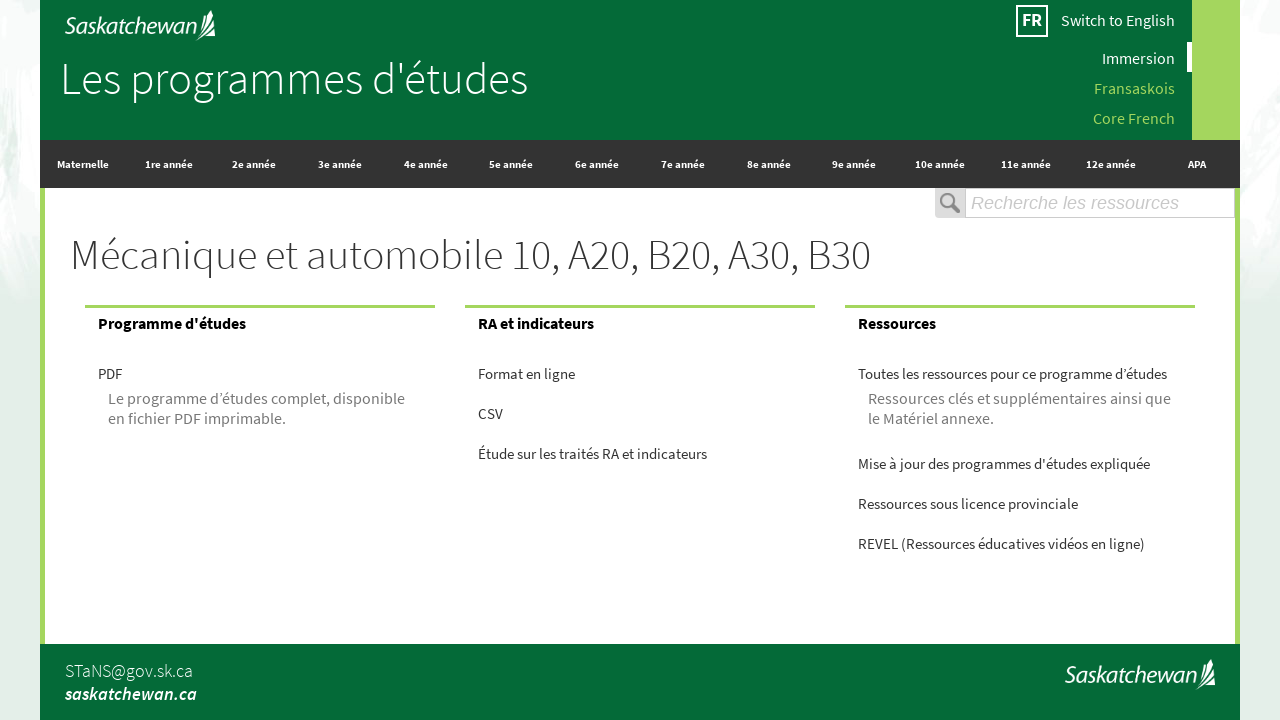

--- FILE ---
content_type: text/html;charset=UTF-8
request_url: https://curriculum.gov.sk.ca/CurriculumHome?id=698
body_size: 7478
content:
<!DOCTYPE html>
<html lang="fr">
  <head>
    <meta charset="utf-8">
<link rel="apple-touch-icon" sizes="180x180" href="/images/favicon/apple-touch-icon.png">
<link rel="icon" href="/images/favicon/favicon.ico">
<link rel="icon" type="image/png" sizes="32x32" href="/images/favicon/favicon-32x32.png">
<link rel="icon" type="image/png" sizes="16x16" href="/images/favicon/favicon-16x16.png">
<link rel="manifest" href="/images/favicon/site.webmanifest">
<link rel="mask-icon" href="/images/favicon/safari-pinned-tab.svg" color="#f5f5f5">
<meta name="msapplication-TileColor" content="##f5f5f5">
<meta name="theme-color" content="#f5f5f5">

  <!-- Google Tag Manager -->
  <script>(function(w,d,s,l,i){w[l]=w[l]||[];w[l].push({'gtm.start':
  new Date().getTime(),event:'gtm.js'});var f=d.getElementsByTagName(s)[0],
  j=d.createElement(s),dl=l!='dataLayer'?'&l='+l:'';j.async=true;j.src=
  'https://www.googletagmanager.com/gtm.js?id='+i+dl;f.parentNode.insertBefore(j,f);
  })(window,document,'script','dataLayer','GTM-N3NGDV9');</script>
  <!-- End Google Tag Manager -->

<title>Mécanique et automobile 10, A20, B20, A30, B30 | Les programmes d&#039;études de la Saskatchewan</title>
<meta property="og:site_name" content="Les programmes d'études de la Saskatchewan" />
<meta property="og:title" content="Mécanique et automobile 10, A20, B20, A30, B30 | Les programmes d'études de la Saskatchewan" />
<meta property="og:url" content="https://curriculum.gov.sk.ca/CurriculumHome?id=698" />
<meta property="og:locale" content="fr" />

<meta name="description" content="Ainsi que les programmes d’études, de nombreuses ressources sont toujours disponibles sur ce site Web sous chaque matière pour toutes les années scolaires en cliquant le lien Toutes les ressources pour ce programme d’études. Pour les enseignantes et enseignants, les ressources (en français et en anglais) marquées Empruntez du centre de la FES peuvent être demandées et vous seront envoyées par la poste sans frais. Toutes les ressources en ligne autorisées par le ministère, y compris REVEL et les revues et journaux en ligne, sont disponibles en accédant votre réseau scolaire ou avec un identifiant Blackboard fourni par le ministère." />
    <meta property="og:type" content="website" />
    <meta property="og:image" content="https://curriculum.gov.sk.ca/images/favicon/android-chrome-192x192.png" />
    <meta property="og:description" content="Ainsi que les programmes d’études, de nombreuses ressources sont toujours disponibles sur ce site Web sous chaque matière pour toutes les années scolaires en cliquant le lien Toutes les ressources pour ce programme d’études. Pour les enseignantes et enseignants, les ressources (en français et en anglais) marquées Empruntez du centre de la FES peuvent être demandées et vous seront envoyées par la poste sans frais. Toutes les ressources en ligne autorisées par le ministère, y compris REVEL et les revues et journaux en ligne, sont disponibles en accédant votre réseau scolaire ou avec un identifiant Blackboard fourni par le ministère." />
  <link
  rel="stylesheet"
  type="text/css"
  href="/vendor/jqmath@0.4.6/jqmath-0.4.3.css?v=curriculum-6.3.0"
/>
<link
  rel="stylesheet"
  type="text/css"
  href="/css/core.css?v=curriculum-6.3.0"
/>
<link
  rel="stylesheet"
  type="text/css"
  href="/css/banner.css?v=curriculum-6.3.0"
/>
<link
  rel="stylesheet"
  type="text/css"
  href="/css/footer.css?v=curriculum-6.3.0"
/>
<link
  rel="stylesheet"
  type="text/css"
  href="/css/megamenu.css?v=curriculum-6.3.0"
/>
<link
  rel="stylesheet"
  type="text/css"
  href="/css/search_bar.css?v=curriculum-6.3.0"
/>
<link
  rel="stylesheet"
  type="text/css"
  href="/css/left_menu.css?v=curriculum-6.3.0"
/>
<link
  rel="stylesheet"
  type="text/css"
  href="/css/announcement.css?v=curriculum-6.3.0"
/>
<link
  rel="stylesheet"
  type="text/css"
  href="/css/errors/notFound.css?v=curriculum-6.3.0"
/>
<link
  rel="stylesheet"
  type="text/css"
  href="/css/curriculum/landing_page.css?v=curriculum-6.3.0"
/>
<link
  rel="stylesheet"
  type="text/css"
  href="/css/curriculum/layout.css?v=curriculum-6.3.0"
/>
<link
  rel="stylesheet"
  type="text/css"
  href="/css/curriculum/document.css?v=curriculum-6.3.0"
/>
<link
  rel="stylesheet"
  type="text/css"
  href="/css/resources/resources.css?v=curriculum-6.3.0"
/>
<link
  rel="stylesheet"
  type="text/css"
  href="/css/resources/popups.css?v=curriculum-6.3.0"
/>
<link
  rel="stylesheet"
  type="text/css"
  href="/css/resources/outcome_content_list.css?v=curriculum-6.3.0"
/>
<link
  rel="stylesheet"
  type="text/css"
  href="/css/outcome_content/outcome_content.css?v=curriculum-6.3.0"
/>
</head>

  <body>
    <noscript>Warning: You need JavaScript enabled to properly browse this site.</noscript>

<!-- Google Tag Manager (noscript) -->
<noscript><iframe src="https://www.googletagmanager.com/ns.html?id=GTM-N3NGDV9"
height="0" width="0" style="display:none;visibility:hidden"></iframe></noscript>
<!-- End Google Tag Manager (noscript) -->
<div id="ie-11-fix-wrapper">
    <div id="wrapper">
      <header id="page-header">
        <div id="banner" class="clearfix">
  <div id="banner-menu" data-megamenu="immersion">
    <div class="banner__language">
      <div class="banner__language__icon">
        
            FR
          </div>

      <span class="banner__language__name">
        <a href="https://curriculum.gov.sk.ca">Switch to English</a>
      </span>
    </div>

    <div class="banner-menu__button banner-menu__button--sub" data-menu_name="immersion">
          <a href="#">Immersion</a>
        </div>

        <div class="banner-menu__button banner-menu__button--sub " data-menu_name="fransaskois">
          <a href="#">Fransaskois</a>
        </div>

        <div class="banner-menu__button banner-menu__button--sub" data-menu_name="coreFrench">
          <a href="#">Core French</a>
        </div>
      </div>

  <div id="banner-logo">
    <div id="banner-logo__image">
      <img src="images/header/sask_logo.png"/>
    </div>

    <div id="banner-logo__text">
      <a href="/">
        Les programmes d&#039;études</a>
    </div>
  </div>
</div>
<nav id="megamenu_wrapper">
  <div style="display: none;">
    <div id="megamenu--immersion" class="megamenu">
  <div class="megamenu__main-item">
    <div class="megamenu__main-item__header megamenu__main-item__header--one-line">
      Maternelle
    </div>
    <div class="megamenu__dropdown megamenu__dropdown--single-column">
      <div class="megamenu__dropdown__link">
        <a href="CurriculumHome?id=407">Programme d'études interdisciplinaire</a>
      </div>
      <div class="megamenu__dropdown__link">
        <a href="https://www.edonline.sk.ca/bbcswebdav/xid-8784682_1">Étude sur les traités RA et
          indicateurs</a>
      </div>
    </div>
  </div>
  <div class="megamenu__main-item">
    <div class="megamenu__main-item__header megamenu__main-item__header--one-line">
      1re année
    </div>
    <div class="megamenu__dropdown megamenu__dropdown--single-column">
      <div class="megamenu__dropdown__link">
        <a href="CurriculumHome?id=408">Programme d'études interdisciplinaire</a>
      </div>
      <div class="megamenu__dropdown__link">
        <a href="https://www.edonline.sk.ca/bbcswebdav/xid-8784672_1">Étude sur les traités RA et
          indicateurs</a>
      </div>
    </div>
  </div>
  <div class="megamenu__main-item">
    <div class="megamenu__main-item__header megamenu__main-item__header--one-line">
      2e année
    </div>
    <div class="megamenu__dropdown megamenu__dropdown--single-column">
      <div class="megamenu__dropdown__link">
        <a href="CurriculumHome?id=409">Programme d'études interdisciplinaire</a>
      </div>
      <div class="megamenu__dropdown__link">
        <a href="https://www.edonline.sk.ca/bbcswebdav/xid-8784673_1">Étude sur les traités RA et
          indicateurs</a>
      </div>
    </div>
  </div>
  <div class="megamenu__main-item">
    <div class="megamenu__main-item__header megamenu__main-item__header--one-line">
      3e année
    </div>
    <div class="megamenu__dropdown megamenu__dropdown--single-column">
      <div class="megamenu__dropdown__link">
        <a href="CurriculumHome?id=207">Bienêtre</a>
      </div>
      <div class="megamenu__dropdown__link">
        <a href="CurriculumHome?id=236">Éducation artistique</a>
      </div>
      <div class="megamenu__dropdown__link">
        <a href="CurriculumHome?id=247">Éducation physique</a>
      </div>
      <div class="megamenu__dropdown__link">
        <a href="CurriculumHome?id=268">Français en immersion</a>
      </div>
      <div class="megamenu__dropdown__link">
        <a href="CurriculumHome?id=313">Mathématiques</a>
      </div>
      <div class="megamenu__dropdown__link">
        <a href="CurriculumHome?id=346">Sciences</a>
      </div>
      <div class="megamenu__dropdown__link">
        <a href="CurriculumHome?id=375">Sciences humaines</a>
      </div>
      <div class="megamenu__dropdown__link">
        <a href="https://www.edonline.sk.ca/bbcswebdav/xid-8784674_1">Étude sur les traités RA et
          indicateurs</a>
      </div>
    </div>
  </div>
  <div class="megamenu__main-item">
    <div class="megamenu__main-item__header megamenu__main-item__header--one-line">
      4e année
    </div>
    <div class="megamenu__dropdown megamenu__dropdown--single-column">
      <div class="megamenu__dropdown__link">
        <a href="CurriculumHome?id=208">Bienêtre</a>
      </div>
      <div class="megamenu__dropdown__link">
        <a href="CurriculumHome?id=237">Éducation artistique</a>
      </div>
      <div class="megamenu__dropdown__link">
        <a href="CurriculumHome?id=248">Éducation physique</a>
      </div>
      <div class="megamenu__dropdown__link">
        <a href="CurriculumHome?id=269">Français en immersion</a>
      </div>
      <div class="megamenu__dropdown__link">
        <a href="CurriculumHome?id=314">Mathématiques</a>
      </div>
      <div class="megamenu__dropdown__link">
        <a href="CurriculumHome?id=347">Sciences</a>
      </div>
      <div class="megamenu__dropdown__link">
        <a href="CurriculumHome?id=376">Sciences humaines</a>
      </div>
      <div class="megamenu__dropdown__link">
        <a href="https://www.edonline.sk.ca/bbcswebdav/xid-8784675_1">Étude sur les traités RA et
          indicateurs</a>
      </div>
    </div>
  </div>
  <div class="megamenu__main-item">
    <div class="megamenu__main-item__header megamenu__main-item__header--one-line">
      5e année
    </div>
    <div class="megamenu__dropdown megamenu__dropdown--single-column">
      <div class="megamenu__dropdown__link">
        <a href="CurriculumHome?id=209">Bienêtre</a>
      </div>
      <div class="megamenu__dropdown__link">
        <a href="CurriculumHome?id=238">Éducation artistique</a>
      </div>
      <div class="megamenu__dropdown__link">
        <a href="CurriculumHome?id=249">Éducation physique</a>
      </div>
      <div class="megamenu__dropdown__link">
        <a href="CurriculumHome?id=270">Français en immersion</a>
      </div>
      <div class="megamenu__dropdown__link">
        <a href="CurriculumHome?id=315">Mathématiques</a>
      </div>
      <div class="megamenu__dropdown__link">
        <a href="CurriculumHome?id=348">Sciences</a>
      </div>
      <div class="megamenu__dropdown__link">
        <a href="CurriculumHome?id=377">Sciences humaines</a>
      </div>
      <div class="megamenu__dropdown__link">
        <a href="https://www.edonline.sk.ca/bbcswebdav/xid-8784676_1">Étude sur les traités RA et
          indicateurs</a>
      </div>
    </div>
  </div>
  <div class="megamenu__main-item">
    <div class="megamenu__main-item__header megamenu__main-item__header--one-line">
      6e année
    </div>
    <div class="megamenu__dropdown megamenu__dropdown--single-column">
      <div class="megamenu__dropdown__link">
        <a href="CurriculumHome?id=210">Bienêtre</a>
      </div>
      <div class="megamenu__dropdown__link">
        <a href="CurriculumHome?id=239">Éducation artistique</a>
      </div>
      <div class="megamenu__dropdown__link">
        <a href="CurriculumHome?id=250">Éducation physique</a>
      </div>
      <div class="megamenu__dropdown__link">
        <a href="CurriculumHome?id=271">Français en immersion</a>
      </div>
      <div class="megamenu__dropdown__link">
        <a href="CurriculumHome?id=316">Mathématiques</a>
      </div>
      <div class="megamenu__dropdown__link">
        <a href="CurriculumHome?id=349">Sciences</a>
      </div>
      <div class="megamenu__dropdown__link">
        <a href="CurriculumHome?id=378">Sciences humaines</a>
      </div>
      <div class="megamenu__dropdown__link">
        <a href="CurriculumHome?id=391">Sensibilisation aux carrières</a>
      </div>
      <div class="megamenu__dropdown__link">
        <a href="https://www.edonline.sk.ca/bbcswebdav/xid-8784677_1">Étude sur les traités RA et
          indicateurs</a>
      </div>
    </div>
  </div>
  <div class="megamenu__main-item">
    <div class="megamenu__main-item__header megamenu__main-item__header--one-line">
      7e année
    </div>
    <div class="megamenu__dropdown megamenu__dropdown--single-column">
      <div class="megamenu__dropdown__link">
        <a href="CurriculumHome?id=211">Bienêtre</a>
      </div>
      <div class="megamenu__dropdown__link">
        <a href="CurriculumHome?id=240">Éducation artistique</a>
      </div>
      <div class="megamenu__dropdown__link">
        <a href="CurriculumHome?id=251">Éducation physique</a>
      </div>
      <div class="megamenu__dropdown__link">
        <a href="CurriculumHome?id=272">Français en immersion</a>
      </div>
      <div class="megamenu__dropdown__link">
        <a href="CurriculumHome?id=317">Mathématiques</a>
      </div>
      <div class="megamenu__dropdown__link">
        <a href="CurriculumHome?id=350">Sciences</a>
      </div>
      <div class="megamenu__dropdown__link">
        <a href="CurriculumHome?id=379">Sciences humaines</a>
      </div>
      <div class="megamenu__dropdown__link">
        <a href="CurriculumHome?id=392">Sensibilisation aux carrières</a>
      </div>
      <div class="megamenu__dropdown__link">
        <a href="https://www.edonline.sk.ca/bbcswebdav/xid-8784678_1">Étude sur les traités RA et
          indicateurs</a>
      </div>
    </div>
  </div>
  <div class="megamenu__main-item">
    <div class="megamenu__main-item__header megamenu__main-item__header--one-line">
      8e année
    </div>
    <div class="megamenu__dropdown megamenu__dropdown--single-column">
      <div class="megamenu__dropdown__link">
        <a href="CurriculumHome?id=212">Bienêtre</a>
      </div>
      <div class="megamenu__dropdown__link">
        <a href="CurriculumHome?id=241">Éducation artistique</a>
      </div>
      <div class="megamenu__dropdown__link">
        <a href="CurriculumHome?id=252">Éducation physique</a>
      </div>
      <div class="megamenu__dropdown__link">
        <a href="CurriculumHome?id=273">Français en immersion</a>
      </div>
      <div class="megamenu__dropdown__link">
        <a href="CurriculumHome?id=318">Mathématiques</a>
      </div>
      <div class="megamenu__dropdown__link">
        <a href="CurriculumHome?id=351">Sciences</a>
      </div>
      <div class="megamenu__dropdown__link">
        <a href="CurriculumHome?id=380">Sciences humaines</a>
      </div>
      <div class="megamenu__dropdown__link">
        <a href="CurriculumHome?id=393">Sensibilisation aux carrières</a>
      </div>
      <div class="megamenu__dropdown__link">
        <a href="https://www.edonline.sk.ca/bbcswebdav/xid-8784679_1">Étude sur les traités RA et
          indicateurs</a>
      </div>
    </div>
  </div>
  <div class="megamenu__main-item">
    <div class="megamenu__main-item__header megamenu__main-item__header--one-line">
      9e année
    </div>
    <div class="megamenu__dropdown megamenu__dropdown--single-column">
      <div class="megamenu__dropdown__link">
        <a href="CurriculumHome?id=213">Bienêtre</a>
      </div>
      <div class="megamenu__dropdown__link">
        <a href="CurriculumHome?id=242">Éducation artistique</a>
      </div>
      <div class="megamenu__dropdown__link">
        <a href="CurriculumHome?id=253">Éducation physique</a>
      </div>
      <div class="megamenu__dropdown__link">
        <a href="CurriculumHome?id=468">Études catholiques</a>
      </div>
      <div class="megamenu__dropdown__link">
        <a href="CurriculumHome?id=274">Français en immersion</a>
      </div>
      <div class="megamenu__dropdown__link">
        <a href="CurriculumHome?id=319">Mathématiques</a>
      </div>
      <div class="megamenu__dropdown__link">
        <a href="CurriculumHome?id=352">Sciences</a>
      </div>
      <div class="megamenu__dropdown__link">
        <a href="CurriculumHome?id=381">Sciences humaines</a>
      </div>
      <div class="megamenu__dropdown__link">
        <a href="CurriculumHome?id=394">Sensibilisation aux carrières</a>
      </div>
      <div class="megamenu__dropdown__link">
        <a href="https://www.edonline.sk.ca/bbcswebdav/xid-8784680_1">Étude sur les traités RA et
          indicateurs</a>
      </div>
    </div>
  </div>
  <div class="megamenu__main-item">
    <div class="megamenu__main-item__header megamenu__main-item__header--one-line">
      10e année
    </div>
    <div class="megamenu__dropdown megamenu__dropdown--single-column">
      <div class="megamenu__dropdown__link">
        <a href="CurriculumHome?id=505">Art dramatique 10, 20, 30</a>
      </div>
      <div class="megamenu__dropdown__link">
        <a href="CurriculumHome?id=508">Arts visuels 10, 20, 30</a>
      </div>
      <div class="megamenu__dropdown__link">
        <a href="CurriculumHome?id=757">Chorale 10, 20, 30 </a>
      </div>
      <div class="megamenu__dropdown__link">
        <a href="CurriculumHome?id=506">Danse 10, 20, 30</a>
      </div>
      <div class="megamenu__dropdown__link">
        <a href="CurriculumHome?id=646">Éducation artistique 10, 20, 30</a>
      </div>
      <div class="megamenu__dropdown__link">
        <a href="CurriculumHome?id=411">Éducation chrétienne 10, 20, 30</a>
      </div>
      <div class="megamenu__dropdown__link">
        <a href="CurriculumHome?id=785">Espagnol 10, 20, 30</a>
      </div>
      <div class="megamenu__dropdown__link">
        <a href="CurriculumHome?id=469">Études catholiques 10</a>
      </div>
      <div class="megamenu__dropdown__link">
        <a href="CurriculumHome?id=465">Français immersion 10</a>
      </div>
      <div class="megamenu__dropdown__link">
        <a href="CurriculumHome?id=758">Guitare 10, 20, 30</a>
      </div>
      <div class="megamenu__dropdown__link">
        <a href="CurriculumHome?id=644">Harmonie 10, 20, 30</a>
      </div>
      <div class="megamenu__dropdown__link">
        <a href="CurriculumHome?id=382">Histoire 10</a>
      </div>
      <div class="megamenu__dropdown__link">
        <a href="CurriculumHome?id=781">Langue des signes québécoise et culture des Sourds 10, 20,
          30</a>
      </div>
      <div class="megamenu__dropdown__link">
        <a href="CurriculumHome?id=783">Littératie financière 10 (2024 PRÉLIMINAIRE)</a>
      </div>
      <div class="megamenu__dropdown__link">
        <a href="CurriculumHome?id=320">Mathématiques 10 : Fondements des mathématiques et
          précalcul</a>
      </div>
      <div class="megamenu__dropdown__link">
        <a href="CurriculumHome?id=321">Mathématiques 10 : Milieu de travail et formation
          d'apprentis</a>
      </div>
      <div class="megamenu__dropdown__link">
        <a href="CurriculumHome?id=266">Mieux-être 10</a>
      </div>
      <div class="megamenu__dropdown__link">
        <a href="CurriculumHome?id=507">Musique 10, 20, 30</a>
      </div>
      <div class="megamenu__dropdown__link">
        <a href="CurriculumHome?id=353">Sciences 10</a>
      </div>
      <div class="megamenu__dropdown__link">
        <a href="https://www.edonline.sk.ca/bbcswebdav/xid-8784681_1">Étude sur les traités RA et
          indicateurs</a>
      </div>
    </div>
  </div>
  <div class="megamenu__main-item">
    <div class="megamenu__main-item__header megamenu__main-item__header--one-line">
      11e année
    </div>
    <div class="megamenu__dropdown megamenu__dropdown--single-column">
      <div class="megamenu__dropdown__link">
        <a href="CurriculumHome?id=505">Art dramatique 10, 20, 30</a>
      </div>
      <div class="megamenu__dropdown__link">
        <a href="CurriculumHome?id=508">Arts visuels 10, 20, 30</a>
      </div>
      <div class="megamenu__dropdown__link">
        <a href="CurriculumHome?id=759">Atelier d’arts 20, 30</a>
      </div>
      <div class="megamenu__dropdown__link">
        <a href="CurriculumHome?id=757">Chorale 10, 20, 30 </a>
      </div>
      <div class="megamenu__dropdown__link">
        <a href="CurriculumHome?id=506">Danse 10, 20, 30</a>
      </div>
      <div class="megamenu__dropdown__link">
        <a href="CurriculumHome?id=646">Éducation artistique 10, 20, 30</a>
      </div>
      <div class="megamenu__dropdown__link">
        <a href="CurriculumHome?id=411">Éducation chrétienne 10, 20, 30</a>
      </div>
      <div class="megamenu__dropdown__link">
        <a href="CurriculumHome?id=455">Éducation physique 20</a>
      </div>
      <div class="megamenu__dropdown__link">
        <a href="CurriculumHome?id=785">Espagnol 10, 20, 30</a>
      </div>
      <div class="megamenu__dropdown__link">
        <a href="CurriculumHome?id=470">Études catholiques 20</a>
      </div>
      <div class="megamenu__dropdown__link">
        <a href="CurriculumHome?id=466">Français immersion 20</a>
      </div>
      <div class="megamenu__dropdown__link">
        <a href="CurriculumHome?id=564">Français immersion intégré A20, B20</a>
      </div>
      <div class="megamenu__dropdown__link">
        <a href="CurriculumHome?id=758">Guitare 10, 20, 30</a>
      </div>
      <div class="megamenu__dropdown__link">
        <a href="CurriculumHome?id=644">Harmonie 10, 20, 30</a>
      </div>
      <div class="megamenu__dropdown__link">
        <a href="CurriculumHome?id=383">Histoire 20</a>
      </div>
      <div class="megamenu__dropdown__link">
        <a href="CurriculumHome?id=447">Informatique 20</a>
      </div>
      <div class="megamenu__dropdown__link">
        <a href="CurriculumHome?id=781">Langue des signes québécoise et culture des Sourds 10, 20,
          30</a>
      </div>
      <div class="megamenu__dropdown__link">
        <a href="CurriculumHome?id=322">Mathématiques 20 : Fondements des mathématiques</a>
      </div>
      <div class="megamenu__dropdown__link">
        <a href="CurriculumHome?id=323">Mathématiques 20 : Milieu de travail et formation
          d'apprentis</a>
      </div>
      <div class="megamenu__dropdown__link">
        <a href="CurriculumHome?id=326">Mathématiques 20 : Précalcul</a>
      </div>
      <div class="megamenu__dropdown__link">
        <a href="CurriculumHome?id=507">Musique 10, 20, 30</a>
      </div>
      <div class="megamenu__dropdown__link">
        <a href="CurriculumHome?id=519">Psychologie 20</a>
      </div>
      <div class="megamenu__dropdown__link">
        <a href="CurriculumHome?id=354">Sciences de l'environnement 20</a>
      </div>
      <div class="megamenu__dropdown__link">
        <a href="CurriculumHome?id=355">Sciences de la santé 20</a>
      </div>
      <div class="megamenu__dropdown__link">
        <a href="CurriculumHome?id=356">Sciences physiques 20</a>
      </div>
      <div class="megamenu__dropdown__link">
        <a href="https://www.edonline.sk.ca/bbcswebdav/xid-8784681_1">Étude sur les traités RA et
          indicateurs</a>
      </div>
    </div>
  </div>
  <div class="megamenu__main-item">
    <div class="megamenu__main-item__header megamenu__main-item__header--one-line">
      12e année
    </div>
    <div class="megamenu__dropdown megamenu__dropdown--single-column">
      <div class="megamenu__dropdown__link">
        <a href="CurriculumHome?id=505">Art dramatique 10, 20, 30</a>
      </div>
      <div class="megamenu__dropdown__link">
        <a href="CurriculumHome?id=508">Arts visuels 10, 20, 30</a>
      </div>
      <div class="megamenu__dropdown__link">
        <a href="CurriculumHome?id=759">Atelier d’arts 20, 30</a>
      </div>
      <div class="megamenu__dropdown__link">
        <a href="CurriculumHome?id=357">Biologie 30</a>
      </div>
      <div class="megamenu__dropdown__link">
        <a href="CurriculumHome?id=328">Calcul 30</a>
      </div>
      <div class="megamenu__dropdown__link">
        <a href="CurriculumHome?id=358">Chimie 30</a>
      </div>
      <div class="megamenu__dropdown__link">
        <a href="CurriculumHome?id=757">Chorale 10, 20, 30 </a>
      </div>
      <div class="megamenu__dropdown__link">
        <a href="CurriculumHome?id=506">Danse 10, 20, 30</a>
      </div>
      <div class="megamenu__dropdown__link">
        <a href="CurriculumHome?id=515">Droit 30</a>
      </div>
      <div class="megamenu__dropdown__link">
        <a href="CurriculumHome?id=646">Éducation artistique 10, 20, 30</a>
      </div>
      <div class="megamenu__dropdown__link">
        <a href="CurriculumHome?id=411">Éducation chrétienne 10, 20, 30</a>
      </div>
      <div class="megamenu__dropdown__link">
        <a href="CurriculumHome?id=456">Éducation physique 30</a>
      </div>
      <div class="megamenu__dropdown__link">
        <a href="CurriculumHome?id=785">Espagnol 10, 20, 30</a>
      </div>
      <div class="megamenu__dropdown__link">
        <a href="CurriculumHome?id=471">Études catholiques 30</a>
      </div>
      <div class="megamenu__dropdown__link">
        <a href="CurriculumHome?id=467">Français immersion 30</a>
      </div>
      <div class="megamenu__dropdown__link">
        <a href="CurriculumHome?id=758">Guitare 10, 20, 30</a>
      </div>
      <div class="megamenu__dropdown__link">
        <a href="CurriculumHome?id=644">Harmonie 10, 20, 30</a>
      </div>
      <div class="megamenu__dropdown__link">
        <a href="CurriculumHome?id=448">Informatique 30</a>
      </div>
      <div class="megamenu__dropdown__link">
        <a href="CurriculumHome?id=781">Langue des signes québécoise et culture des Sourds 10, 20,
          30</a>
      </div>
      <div class="megamenu__dropdown__link">
        <a href="CurriculumHome?id=324">Mathématiques 30 : Fondements des mathématiques</a>
      </div>
      <div class="megamenu__dropdown__link">
        <a href="CurriculumHome?id=325">Mathématiques 30 : Milieu de travail et formation
          d'apprentis</a>
      </div>
      <div class="megamenu__dropdown__link">
        <a href="CurriculumHome?id=327">Mathématiques 30 : Précalcul</a>
      </div>
      <div class="megamenu__dropdown__link">
        <a href="CurriculumHome?id=507">Musique 10, 20, 30</a>
      </div>
      <div class="megamenu__dropdown__link">
        <a href="CurriculumHome?id=359">Physique 30</a>
      </div>
      <div class="megamenu__dropdown__link">
        <a href="CurriculumHome?id=521">Psychologie 30</a>
      </div>
      <div class="megamenu__dropdown__link">
        <a href="CurriculumHome?id=360">Sciences de la Terre 30</a>
      </div>
      <div class="megamenu__dropdown__link">
        <a href="CurriculumHome?id=386">Sciences sociales 30</a>
      </div>
      <div class="megamenu__dropdown__link">
        <a href="https://www.edonline.sk.ca/bbcswebdav/xid-8784681_1">Étude sur les traités RA et
          indicateurs</a>
      </div>
    </div>
  </div>
  <div class="megamenu__main-item">
    <div class="megamenu__main-item__header megamenu__main-item__header--one-line">
      APA
    </div>

    <div class="megamenu__dropdown megamenu__dropdown--full-width">
      <div class="megamenu__dropdown__sublist" style="
          flex-basis: 100%;
          text-align: right;
          padding-bottom: 20px;
          font-style: italic;
          font-weight: bold;
        ">
        *Programmes d’études qui soutiennent les métiers désignés en
        Saskatchewan
      </div>
      <div class="megamenu__dropdown__sublist">
        <div class="megamenu__dropdown__subheader">APA - DOCUMENTS DE SOUTIEN</div>
        <div class="megamenu__dropdown__sublist__links">
          <div class="megamenu__dropdown__link_PAA megamenu__dropdown__link">
            <a target="_blank" href="https://www.edonline.sk.ca/bbcswebdav/xid-9203356_1">APA
              Document
              d'orientation</a>
          </div>
          <div>
            <span>Documents pour les modules de travail-études :</span>
          </div>
          <div class="megamenu__dropdown__link">
            <a target="_blank" href="https://www.edonline.sk.ca/bbcswebdav/xid-7164924_1">
              Formulaire
              de consentement et
              entente en vue de l’apprentissage
              en milieu de travail
            </a>
          </div>
          <div class="megamenu__dropdown__link">
            <a target="_blank" href="https://www.edonline.sk.ca/bbcswebdav/xid-7164923_1">
              Signaler une blessure
            </a>
          </div>
          <div class="megamenu__dropdown__link">
            <a target="_blank" href="https://www.edonline.sk.ca/bbcswebdav/xid-7089821_1">
              WCB Form E1
            </a>
          </div>
          <div class="megamenu__dropdown__link">
            <a target="_blank" href="https://www.edonline.sk.ca/bbcswebdav/xid-7089822_1">
              WCB Form W1
            </a>
          </div>
        </div>
      </div>
      <div class="megamenu__dropdown__sublist">
        <div class="megamenu__dropdown__subheader">
          DURABILITÉ AGROALIMENTAIRE
        </div>
        <div class="megamenu__dropdown__sublist__links">
          <div class="megamenu__dropdown__link_PAA megamenu__dropdown__link">
            <a href="CurriculumHome?id=789">Agriculture et systèmes durables d’alimentation 20,
              30</a>
          </div>
          <div class="megamenu__dropdown__link_PAA megamenu__dropdown__link">
            <a href="CurriculumHome?id=696">Études alimentaires 10, 20, 30</a>
          </div>
          <div class="megamenu__dropdown__link_PAA megamenu__dropdown__link">
            <a href="CurriculumHome?id=87">Pratiques agricoles 10, 20, 30</a>
          </div>
          <div class="megamenu__dropdown__link_PAA megamenu__dropdown__link">
            <a href="CurriculumHome?id=798">Production agricole A10, B10, A20, B20, A30, B30</a>
          </div>
        </div>
      </div>
      <div class="megamenu__dropdown__sublist">
        <div class="megamenu__dropdown__subheader">AFFAIRES ET GESTION</div>
        <div class="megamenu__dropdown__sublist__links">
          <div class="megamenu__dropdown__link_PAA megamenu__dropdown__link">
            <a href="CurriculumHome?id=531">Comptabilité 10, 20, 30</a>
          </div>
          <div class="megamenu__dropdown__link_PAA megamenu__dropdown__link">
            <a href="CurriculumHome?id=700">Entrepreneuriat 20, 30</a>
          </div>
          <div class="megamenu__dropdown__link_PAA megamenu__dropdown__link">
            <a href="CurriculumHome?id=85">Gestion et marketing 10, 20, 30</a>
          </div>
          <div class="megamenu__dropdown__link_PAA megamenu__dropdown__link">
            <a href="CurriculumHome?id=794">Marketing 20</a>
          </div>
        </div>
      </div>
      <div class="megamenu__dropdown__sublist">
        <div class="megamenu__dropdown__subheader">
          GESTION DE CARRIÈRE ET DE VIE
        </div>
        <div class="megamenu__dropdown__sublist__links">
          <div class="megamenu__dropdown__link_PAA megamenu__dropdown__link">
            <a href="CurriculumHome?id=574">Transitions dans la vie 20, 30</a>
          </div>
          <div class="megamenu__dropdown__link_PAA megamenu__dropdown__link">
            <a href="CurriculumHome?id=529">Exploration de carrières et d'emplois 10, 20, A30,
              B30</a>
          </div>
          <div class="megamenu__dropdown__link_PAA megamenu__dropdown__link">
            <a href="CurriculumHome?id=492">Littératie financière 20, 30</a>
          </div>
        </div>
      </div>
      <div class="megamenu__dropdown__sublist">
        <div class="megamenu__dropdown__subheader">
          DOCUMENTS DE SOUTIEN SUPPLÉMENTAIRE
        </div>
        <div class="megamenu__dropdown__sublist__links">
          <div class="megamenu__dropdown__link_PAA megamenu__dropdown__link">
            <a href="https://www.edonline.sk.ca/bbcswebdav/xid-8784681_1">Étude sur les traités RA
              et indicateurs</a>
          </div>
        </div>
      </div>
      <div class="megamenu__dropdown__sublist">
        <div class="megamenu__dropdown__subheader">
          COMMUNICATION, MEDIAS ET DESIGN
        </div>
        <div class="megamenu__dropdown__sublist__links">
          <div class="megamenu__dropdown__link_PAA megamenu__dropdown__link">
            <a href="CurriculumHome?id=746">Arts du théâtre 20, 30</a>
          </div>
          <div class="megamenu__dropdown__link_PAA megamenu__dropdown__link">
            <a href="CurriculumHome?id=503">Robotique et automatisation 10, 20, 30</a>
          </div>
          <div class="megamenu__dropdown__link_PAA megamenu__dropdown__link">
            <a href="CurriculumHome?id=80">Design technique et industriel 10, 20, 30</a>
          </div>
          <div class="megamenu__dropdown__link_PAA megamenu__dropdown__link">
            <a href="CurriculumHome?id=536">Médias de communication 10, 20, 30</a>
          </div>
          <div class="megamenu__dropdown__link_PAA megamenu__dropdown__link">
            <a href="CurriculumHome?id=533">Photographie 10, 20, 30</a>
          </div>
          <div class="megamenu__dropdown__link_PAA megamenu__dropdown__link">
            <a href="CurriculumHome?id=576">Vêtements, textiles et mode 10, 20, 30</a>
          </div>
          <div class="megamenu__dropdown__link_PAA megamenu__dropdown__link">
            <a href="CurriculumHome?id=601">Traitement de l’information 10, 20, 30</a>
          </div>
        </div>
      </div>
      <div class="megamenu__dropdown__sublist">
        <div class="megamenu__dropdown__subheader">
          CONSTRUCTION, FABRICATION ET TRANSPORTS
        </div>
        <div class="megamenu__dropdown__sublist__links">
          <div class="megamenu__dropdown__link_PAA megamenu__dropdown__link">
            <a href="CurriculumHome?id=541">*Construction et charpenterie 10, 20, 30</a>
          </div>
          <div class="megamenu__dropdown__link_PAA megamenu__dropdown__link">
            <a href="CurriculumHome?id=739">Électrique et électronique 10, Électrique 20, 30,
              Électronique
              20, A30, B30</a>
          </div>
          <div class="megamenu__dropdown__link_PAA megamenu__dropdown__link">
            <a href="CurriculumHome?id=698">*Mécanique et automobile 10, A20, B20, A30, B30</a>
          </div>
          <div class="megamenu__dropdown__link_PAA megamenu__dropdown__link">
            <a href="CurriculumHome?id=779">Soudage 10, 20, A30, B30</a>
          </div>
        </div>
      </div>
      <div class="megamenu__dropdown__sublist">
        <div class="megamenu__dropdown__subheader">
          SOINS DE SANTÉ, HOSPITALITÉ ET SERVICES SOCIAUX
        </div>
        <div class="megamenu__dropdown__sublist__links">
          <div class="megamenu__dropdown__link_PAA megamenu__dropdown__link">
            <a href="CurriculumHome?id=724">Coiffure et soins esthétiques 10, 20, 30; Coiffure 20,
              30; Soins
              esthétiques 20, 30</a>
          </div>
          <div class="megamenu__dropdown__link_PAA megamenu__dropdown__link">
            <a href="CurriculumHome?id=539">*Cuisine commerciale 10, 20, 30</a>
          </div>
          <div class="megamenu__dropdown__link_PAA megamenu__dropdown__link">
            <a href="CurriculumHome?id=772">Services à la petite enfance, Soins de soutien 20,
              30</a>
          </div>
          <div class="megamenu__dropdown__link_PAA megamenu__dropdown__link">
            <a href="CurriculumHome?id=715">Tourisme 10, 20, 30</a>
          </div>
        </div>
      </div>
      <div class="megamenu__dropdown__sublist"></div>
      <div class="megamenu__dropdown__sublist">
        <div class="megamenu__dropdown__subheader">GESTION DES RESSOURCES</div>
        <div class="megamenu__dropdown__sublist__links">
          <div class="megamenu__dropdown__link_PAA megamenu__dropdown__link">
            <a href="CurriculumHome?id=777">Études de la faune et des habitats 10, 20, 30</a>
          </div>
          <div class="megamenu__dropdown__link_PAA megamenu__dropdown__link">
            <a href="CurriculumHome?id=796">Études forestières 20, 30</a>
          </div>
        </div>
      </div>
    </div>
  </div>
</div>
</div>

  <div id="megamenu--placeholder" class="megamenu">
    <div class="megamenu__main-item">
        <div class="megamenu__main-item__placeholder"></div>
      </div>
    <div class="megamenu__main-item">
        <div class="megamenu__main-item__placeholder"></div>
      </div>
    <div class="megamenu__main-item">
        <div class="megamenu__main-item__placeholder"></div>
      </div>
    <div class="megamenu__main-item">
        <div class="megamenu__main-item__placeholder"></div>
      </div>
    <div class="megamenu__main-item">
        <div class="megamenu__main-item__placeholder"></div>
      </div>
    <div class="megamenu__main-item">
        <div class="megamenu__main-item__placeholder"></div>
      </div>
    <div class="megamenu__main-item">
        <div class="megamenu__main-item__placeholder"></div>
      </div>
    <div class="megamenu__main-item">
        <div class="megamenu__main-item__placeholder"></div>
      </div>
    <div class="megamenu__main-item">
        <div class="megamenu__main-item__placeholder"></div>
      </div>
    <div class="megamenu__main-item">
        <div class="megamenu__main-item__placeholder"></div>
      </div>
    </div>
</nav>
</header>

      <div id="page-body" class="clearfix">
        <form action="Search?language=fr" method="GET" id="search-bar__text-area-form" autocomplete="off">
    <input type="hidden" name="show_search_bar" value="true"/>
    <input type="hidden" name="language" value = "fr"/>

    <div id="search-bar-wrapper" class="clearfix">
      <div id="search-bar">
        <div id="search-bar__top" class="clearfix">
          <div id="search-bar__text-area">
            <div id="search-bar__icon"><img src="images/header/search_icon.png"/></div>
            <input type="text" name="search_term" placeholder="Recherche les ressources"/>
          </div>
        </div>
        <div id="search-bar__popup">
          <div class="search-bar__option">
            <div class="search-bar__option__button">
              <input type="radio" id="search-bar__option--search-by-curriculum" name="search_type" value="curriculum" checked />
              <label for="search-bar__option--search-by-curriculum" class="search-bar__option__label">
                Recherche par programme d&#039;études</label>
            </div>

            <div id="search-bar__curriculum-list">
              <select name="search_curriculum-record-id">
                <option value="all-curricula">
                  (Tous les programmes d&#039;études)
                </option>
                <option value="all-curricula-immersion">
                    (Tous les programmes d&#039;études : Immersion)
                  </option>
                  <option value="all-curricula-fransaskois">
                    (Tous les programmes d&#039;études : Fransaskois)
                  </option>
                <option
                      value="789"
                      
                    >
                      Agriculture et systèmes durables d’alimentation 20, 30 (Immersion)</option>
                  <option
                      value="790"
                      
                    >
                      Agriculture et systèmes durables d’alimentation 20, 30 (Fransaskois)</option>
                  <option
                      value="505"
                      
                    >
                      Art dramatique 10, 20, 30 (Immersion)</option>
                  <option
                      value="544"
                      
                    >
                      Art dramatique 10, 20, 30 (Fransaskois)</option>
                  <option
                      value="747"
                      
                    >
                      Arts du théâtre 20, 30 (Fransaskois)</option>
                  <option
                      value="746"
                      
                    >
                      Arts du théâtre 20, 30 (Immersion)</option>
                  <option
                      value="508"
                      
                    >
                      Arts visuels 10, 20, 30 (Immersion)</option>
                  <option
                      value="545"
                      
                    >
                      Arts visuels 10, 20, 30 (Fransaskois)</option>
                  <option
                      value="736"
                      
                    >
                      Atelier d'arts 20, 30 (Fransaskois)</option>
                  <option
                      value="759"
                      
                    >
                      Atelier d’arts 20, 30 (Immersion)</option>
                  <option
                      value="214"
                      
                    >
                      Bienêtre 1 (Fransaskois)</option>
                  <option
                      value="215"
                      
                    >
                      Bienêtre 2 (Fransaskois)</option>
                  <option
                      value="216"
                      
                    >
                      Bienêtre 3 (Fransaskois)</option>
                  <option
                      value="207"
                      
                    >
                      Bienêtre 3 (Immersion)</option>
                  <option
                      value="217"
                      
                    >
                      Bienêtre 4 (Fransaskois)</option>
                  <option
                      value="208"
                      
                    >
                      Bienêtre 4 (Immersion)</option>
                  <option
                      value="209"
                      
                    >
                      Bienêtre 5 (Immersion)</option>
                  <option
                      value="218"
                      
                    >
                      Bienêtre 5 (Fransaskois)</option>
                  <option
                      value="219"
                      
                    >
                      Bienêtre 6 (Fransaskois)</option>
                  <option
                      value="210"
                      
                    >
                      Bienêtre 6 (Immersion)</option>
                  <option
                      value="211"
                      
                    >
                      Bienêtre 7 (Immersion)</option>
                  <option
                      value="220"
                      
                    >
                      Bienêtre 7 (Fransaskois)</option>
                  <option
                      value="212"
                      
                    >
                      Bienêtre 8 (Immersion)</option>
                  <option
                      value="221"
                      
                    >
                      Bienêtre 8 (Fransaskois)</option>
                  <option
                      value="213"
                      
                    >
                      Bienêtre 9 (Immersion)</option>
                  <option
                      value="222"
                      
                    >
                      Bienêtre 9 (Fransaskois)</option>
                  <option
                      value="357"
                      
                    >
                      Biologie 30 (Immersion)</option>
                  <option
                      value="342"
                      
                    >
                      Biologie 30 (Fransaskois)</option>
                  <option
                      value="343"
                      
                    >
                      Chimie 30 (Fransaskois)</option>
                  <option
                      value="358"
                      
                    >
                      Chimie 30 (Immersion)</option>
                  <option
                      value="733"
                      
                    >
                      Chorale 10, 20, 30 (Fransaskois)</option>
                  <option
                      value="757"
                      
                    >
                      Chorale 10, 20, 30  (Immersion)</option>
                  <option
                      value="724"
                      
                    >
                      Coiffure et soins esthétiques 10, 20, 30; Coiffure 20, 30; Soins esthétiques 20, 30 (Immersion)</option>
                  <option
                      value="725"
                      
                    >
                      Coiffure et soins esthétiques 10, 20, 30; Coiffure 20, 30; Soins esthétiques 20, 30 (Fransaskois)</option>
                  <option
                      value="532"
                      
                    >
                      Comptabilité 10, 20, 30 (Fransaskois)</option>
                  <option
                      value="531"
                      
                    >
                      Comptabilité 10, 20, 30 (Immersion)</option>
                  <option
                      value="541"
                      
                    >
                      Construction et charpenterie 10, 20, 30 (Immersion)</option>
                  <option
                      value="542"
                      
                    >
                      Construction et charpenterie 10, 20, 30 (Fransaskois)</option>
                  <option
                      value="539"
                      
                    >
                      Cuisine commerciale 10, 20, 30 (Immersion)</option>
                  <option
                      value="540"
                      
                    >
                      Cuisine commerciale 10, 20, 30 (Fransaskois)</option>
                  <option
                      value="506"
                      
                    >
                      Danse 10, 20, 30 (Immersion)</option>
                  <option
                      value="546"
                      
                    >
                      Danse 10, 20, 30 (Fransaskois)</option>
                  <option
                      value="95"
                      
                    >
                      Design technique et industriel 10, 20, 30 (Fransaskois)</option>
                  <option
                      value="80"
                      
                    >
                      Design technique et industriel 10, 20, 30 (Immersion)</option>
                  <option
                      value="515"
                      
                    >
                      Droit 30 (Immersion)</option>
                  <option
                      value="523"
                      
                    >
                      Droit 30 (Fransaskois)</option>
                  <option
                      value="223"
                      
                    >
                      Éducation artistique 1 (Fransaskois)</option>
                  <option
                      value="646"
                      
                    >
                      Éducation artistique 10, 20, 30 (Immersion)</option>
                  <option
                      value="647"
                      
                    >
                      Education artistique 10, 20, 30 (Fransaskois)</option>
                  <option
                      value="224"
                      
                    >
                      Éducation artistique 2 (Fransaskois)</option>
                  <option
                      value="225"
                      
                    >
                      Éducation artistique 3 (Fransaskois)</option>
                  <option
                      value="236"
                      
                    >
                      Éducation artistique 3 (Immersion)</option>
                  <option
                      value="226"
                      
                    >
                      Éducation artistique 4 (Fransaskois)</option>
                  <option
                      value="237"
                      
                    >
                      Éducation artistique 4 (Immersion)</option>
                  <option
                      value="227"
                      
                    >
                      Éducation artistique 5 (Fransaskois)</option>
                  <option
                      value="238"
                      
                    >
                      Éducation artistique 5 (Immersion)</option>
                  <option
                      value="239"
                      
                    >
                      Éducation artistique 6 (Immersion)</option>
                  <option
                      value="228"
                      
                    >
                      Éducation artistique 6 (Fransaskois)</option>
                  <option
                      value="229"
                      
                    >
                      Éducation artistique 7 (Fransaskois)</option>
                  <option
                      value="240"
                      
                    >
                      Éducation artistique 7 (Immersion)</option>
                  <option
                      value="230"
                      
                    >
                      Éducation artistique 8 (Fransaskois)</option>
                  <option
                      value="241"
                      
                    >
                      Éducation artistique 8 (Immersion)</option>
                  <option
                      value="231"
                      
                    >
                      Éducation artistique 9 (Fransaskois)</option>
                  <option
                      value="242"
                      
                    >
                      Éducation artistique 9 (Immersion)</option>
                  <option
                      value="411"
                      
                    >
                      Éducation chrétienne 10, 20, 30</option>
                  <option
                      value="255"
                      
                    >
                      Éducation physique 1 (Fransaskois)</option>
                  <option
                      value="256"
                      
                    >
                      Éducation physique 2 (Fransaskois)</option>
                  <option
                      value="455"
                      
                    >
                      Éducation physique 20 (Immersion)</option>
                  <option
                      value="547"
                      
                    >
                      Éducation physique 20 (Fransaskois)</option>
                  <option
                      value="247"
                      
                    >
                      Éducation physique 3 (Immersion)</option>
                  <option
                      value="257"
                      
                    >
                      Éducation physique 3 (Fransaskois)</option>
                  <option
                      value="456"
                      
                    >
                      Éducation physique 30 (Immersion)</option>
                  <option
                      value="548"
                      
                    >
                      Éducation physique 30 (Fransaskois)</option>
                  <option
                      value="258"
                      
                    >
                      Éducation physique 4 (Fransaskois)</option>
                  <option
                      value="248"
                      
                    >
                      Éducation physique 4 (Immersion)</option>
                  <option
                      value="249"
                      
                    >
                      Éducation physique 5 (Immersion)</option>
                  <option
                      value="259"
                      
                    >
                      Éducation physique 5 (Fransaskois)</option>
                  <option
                      value="260"
                      
                    >
                      Éducation physique 6 (Fransaskois)</option>
                  <option
                      value="250"
                      
                    >
                      Éducation physique 6 (Immersion)</option>
                  <option
                      value="251"
                      
                    >
                      Éducation physique 7 (Immersion)</option>
                  <option
                      value="261"
                      
                    >
                      Éducation physique 7 (Fransaskois)</option>
                  <option
                      value="252"
                      
                    >
                      Éducation physique 8 (Immersion)</option>
                  <option
                      value="262"
                      
                    >
                      Éducation physique 8 (Fransaskois)</option>
                  <option
                      value="263"
                      
                    >
                      Éducation physique 9 (Fransaskois)</option>
                  <option
                      value="253"
                      
                    >
                      Éducation physique 9 (Immersion)</option>
                  <option
                      value="739"
                      
                    >
                      Électrique et électronique 10, Électrique 20, 30, Électronique 20, A30, B30 (Immersion)</option>
                  <option
                      value="740"
                      
                    >
                      Électrique et électronique 10, Électrique 20, 30, Électronique 20, A30, B30 (Fransaskois)</option>
                  <option
                      value="700"
                      
                    >
                      Entrepreneuriat 20, 30 (Immersion)</option>
                  <option
                      value="701"
                      
                    >
                      Entrepreneuriat 20, 30 (Fransaskois)</option>
                  <option
                      value="787"
                      
                    >
                      Espagnol 10, 20, 30 (Fransaskois)</option>
                  <option
                      value="785"
                      
                    >
                      Espagnol 10, 20, 30 (Immersion)</option>
                  <option
                      value="663"
                      
                    >
                      Éthique et éducation morale 10, 20, 30 (Fransaskois)</option>
                  <option
                      value="476"
                      
                    >
                      Étude sur les traités (Immersion, Fransaskois)</option>
                  <option
                      value="697"
                      
                    >
                      Études alimentaires 10, 20, 30 (Fransaskois)</option>
                  <option
                      value="696"
                      
                    >
                      Études alimentaires 10, 20, 30  (Immersion)</option>
                  <option
                      value="469"
                      
                    >
                      Études catholiques 10 (Immersion)</option>
                  <option
                      value="473"
                      
                    >
                      Études catholiques 10 (Fransaskois)</option>
                  <option
                      value="470"
                      
                    >
                      Études catholiques 20 (Immersion)</option>
                  <option
                      value="474"
                      
                    >
                      Études catholiques 20 (Fransaskois)</option>
                  <option
                      value="471"
                      
                    >
                      Études catholiques 30 (Immersion)</option>
                  <option
                      value="475"
                      
                    >
                      Études catholiques 30 (Fransaskois)</option>
                  <option
                      value="468"
                      
                    >
                      Études catholiques 9 (Immersion)</option>
                  <option
                      value="472"
                      
                    >
                      Études catholiques 9 (Fransaskois)</option>
                  <option
                      value="777"
                      
                    >
                      Études de la faune et des habitats 10, 20, 30 (Immersion)</option>
                  <option
                      value="778"
                      
                    >
                      Études de la faune et des habitats 10, 20, 30 (Fransaskois)</option>
                  <option
                      value="796"
                      
                    >
                      Études forestières 20, 30 (Immersion)</option>
                  <option
                      value="797"
                      
                    >
                      Études forestières 20, 30 (Fransaskois)</option>
                  <option
                      value="530"
                      
                    >
                      Exploration de carrières et d'emplois 10, 20, A30, B30 (Fransaskois)</option>
                  <option
                      value="529"
                      
                    >
                      Exploration de carrières et d'emplois 10, 20, A30, B30 (Immersion)</option>
                  <option
                      value="509"
                      
                    >
                      Français Fransaskois A30 (Fransaskois)</option>
                  <option
                      value="510"
                      
                    >
                      Français Fransaskois B30 (Fransaskois)</option>
                  <option
                      value="268"
                      
                    >
                      Français en immersion 3 (Immersion)</option>
                  <option
                      value="269"
                      
                    >
                      Français en immersion 4 (Immersion)</option>
                  <option
                      value="270"
                      
                    >
                      Français en immersion 5 (Immersion)</option>
                  <option
                      value="271"
                      
                    >
                      Français en immersion 6 (Immersion)</option>
                  <option
                      value="272"
                      
                    >
                      Français en immersion 7 (Immersion)</option>
                  <option
                      value="273"
                      
                    >
                      Français en immersion 8 (Immersion)</option>
                  <option
                      value="274"
                      
                    >
                      Français en immersion 9 (Immersion)</option>
                  <option
                      value="464"
                      
                    >
                      Français fransaskois 20 (Fransaskois)</option>
                  <option
                      value="462"
                      
                    >
                      Français fransaskois A10 (Fransaskois)</option>
                  <option
                      value="463"
                      
                    >
                      Français fransaskois B10 (Fransaskois)</option>
                  <option
                      value="465"
                      
                    >
                      Français immersion 10 (Immersion)</option>
                  <option
                      value="466"
                      
                    >
                      Français immersion 20 (Immersion)</option>
                  <option
                      value="467"
                      
                    >
                      Français immersion 30 (Immersion)</option>
                  <option
                      value="564"
                      
                    >
                      Français immersion intégré A20, B20 (Immersion)</option>
                  <option
                      value="278"
                      
                    >
                      Français langue première 1 (Fransaskois)</option>
                  <option
                      value="279"
                      
                    >
                      Français langue première 2 (Fransaskois)</option>
                  <option
                      value="280"
                      
                    >
                      Français langue première 3 (Fransaskois)</option>
                  <option
                      value="281"
                      
                    >
                      Français langue première 4 (Fransaskois)</option>
                  <option
                      value="282"
                      
                    >
                      Français langue première 5 (Fransaskois)</option>
                  <option
                      value="283"
                      
                    >
                      Français langue première 6 (Fransaskois)</option>
                  <option
                      value="284"
                      
                    >
                      Français langue première 7 (Fransaskois)</option>
                  <option
                      value="285"
                      
                    >
                      Français langue première 8 (Fransaskois)</option>
                  <option
                      value="286"
                      
                    >
                      Français langue première 9 (Fransaskois)</option>
                  <option
                      value="100"
                      
                    >
                      Gestion et marketing 10, 20, 30 (Fransaskois)</option>
                  <option
                      value="85"
                      
                    >
                      Gestion et marketing 10, 20, 30 (Immersion)</option>
                  <option
                      value="737"
                      
                    >
                      Guitare 10, 20, 30 (Fransaskois)</option>
                  <option
                      value="758"
                      
                    >
                      Guitare 10, 20, 30  (Immersion)</option>
                  <option
                      value="645"
                      
                    >
                      Harmonie 10, 20, 30 (Fransaskois)</option>
                  <option
                      value="644"
                      
                    >
                      Harmonie 10, 20, 30 (Immersion)</option>
                  <option
                      value="382"
                      
                    >
                      Histoire 10 (Immersion)</option>
                  <option
                      value="383"
                      
                    >
                      Histoire 20 (Immersion)</option>
                  <option
                      value="447"
                      
                    >
                      Informatique 20 (Immersion)</option>
                  <option
                      value="549"
                      
                    >
                      Informatique 20 (Fransaskois)</option>
                  <option
                      value="448"
                      
                    >
                      Informatique 30 (Immersion)</option>
                  <option
                      value="550"
                      
                    >
                      Informatique 30 (Fransaskois)</option>
                  <option
                      value="781"
                      
                    >
                      Langue des signes québécoise et culture des Sourds 10, 20, 30 (Immersion)</option>
                  <option
                      value="731"
                      
                    >
                      Langue des signes québécoise et culture des Sourds 10, 20, 30 (Fransaskois)</option>
                  <option
                      value="783"
                      
                    >
                      Littératie financière 10 (2024 PRÉLIMINAIRE) (Immersion)</option>
                  <option
                      value="784"
                      
                    >
                      Littératie financière 10 (2024 PRÉLIMINAIRE) (Fransaskois)</option>
                  <option
                      value="493"
                      
                    >
                      Littératie financière 20, 30 (Fransaskois)</option>
                  <option
                      value="492"
                      
                    >
                      Littératie financière 20, 30 (Immersion)</option>
                  <option
                      value="794"
                      
                    >
                      Marketing 20 (Immersion)</option>
                  <option
                      value="795"
                      
                    >
                      Marketing 20 (Fransaskois)</option>
                  <option
                      value="291"
                      
                    >
                      Maternelle Programme Fransaskois (Fransaskois)</option>
                  <option
                      value="295"
                      
                    >
                      Mathématiques 1 (Fransaskois)</option>
                  <option
                      value="304"
                      
                    >
                      Mathématiques 10 : Fondements et précalcul (Fransaskois)</option>
                  <option
                      value="320"
                      
                    >
                      Mathématiques 10 : Fondements et précalcul (Immersion)</option>
                  <option
                      value="305"
                      
                    >
                      Mathématiques 10 : Milieu de travail et formation d'apprentis (Fransaskois)</option>
                  <option
                      value="321"
                      
                    >
                      Mathématiques 10 : Milieu de travail et formation d'apprentis (Immersion)</option>
                  <option
                      value="296"
                      
                    >
                      Mathématiques 2 (Fransaskois)</option>
                  <option
                      value="306"
                      
                    >
                      Mathématiques 20 : Fondements des mathématiques (Fransaskois)</option>
                  <option
                      value="322"
                      
                    >
                      Mathématiques 20 : Fondements des mathématiques (Immersion)</option>
                  <option
                      value="307"
                      
                    >
                      Mathématiques 20 : Milieu de travail et formation d'apprentis (Fransaskois)</option>
                  <option
                      value="323"
                      
                    >
                      Mathématiques 20 : Milieu de travail et formation d'apprentis (Immersion)</option>
                  <option
                      value="326"
                      
                    >
                      Mathématiques 20 : Précalcul (Immersion)</option>
                  <option
                      value="310"
                      
                    >
                      Mathématiques 20 : Précalcul (Fransaskois)</option>
                  <option
                      value="297"
                      
                    >
                      Mathématiques 3 (Fransaskois)</option>
                  <option
                      value="313"
                      
                    >
                      Mathématiques 3 (Immersion)</option>
                  <option
                      value="312"
                      
                    >
                      Mathématiques 30 : Calcul 30 (Fransaskois)</option>
                  <option
                      value="328"
                      
                    >
                      Mathématiques 30 : Calcul 30 (Immersion)</option>
                  <option
                      value="293"
                      
                    >
                      Mathématiques 30 : Fondements</option>
                  <option
                      value="324"
                      
                    >
                      Mathématiques 30 : Fondements (Immersion)</option>
                  <option
                      value="308"
                      
                    >
                      Mathématiques 30 : Fondements (Fransaskois)</option>
                  <option
                      value="309"
                      
                    >
                      Mathématiques 30 : Milieu de travail et formation d'apprentis (Fransaskois)</option>
                  <option
                      value="325"
                      
                    >
                      Mathématiques 30 : Milieu de travail et formation d'apprentis (Immersion)</option>
                  <option
                      value="311"
                      
                    >
                      Mathématiques 30 : Précalcul (Fransaskois)</option>
                  <option
                      value="294"
                      
                    >
                      Mathématiques 30 : Précalcul</option>
                  <option
                      value="327"
                      
                    >
                      Mathématiques 30 : Précalcul (Immersion)</option>
                  <option
                      value="298"
                      
                    >
                      Mathématiques 4 (Fransaskois)</option>
                  <option
                      value="314"
                      
                    >
                      Mathématiques 4 (Immersion)</option>
                  <option
                      value="315"
                      
                    >
                      Mathématiques 5 (Immersion)</option>
                  <option
                      value="299"
                      
                    >
                      Mathématiques 5 (Fransaskois)</option>
                  <option
                      value="316"
                      
                    >
                      Mathématiques 6 (Immersion)</option>
                  <option
                      value="300"
                      
                    >
                      Mathématiques 6 (Fransaskois)</option>
                  <option
                      value="317"
                      
                    >
                      Mathématiques 7 (Immersion)</option>
                  <option
                      value="301"
                      
                    >
                      Mathématiques 7 (Fransaskois)</option>
                  <option
                      value="318"
                      
                    >
                      Mathématiques 8 (Immersion)</option>
                  <option
                      value="302"
                      
                    >
                      Mathématiques 8 (Fransaskois)</option>
                  <option
                      value="319"
                      
                    >
                      Mathématiques 9 (Immersion)</option>
                  <option
                      value="303"
                      
                    >
                      Mathématiques 9 (Fransaskois)</option>
                  <option
                      value="698"
                      selected
                    >
                      Mécanique et automobile 10, A20, B20, A30, B30 (Immersion)</option>
                  <option
                      value="699"
                      
                    >
                      Mécanique et automobile 10, A20, B20, A30, B30 (Fransaskois)</option>
                  <option
                      value="537"
                      
                    >
                      Médias de communication 10, 20, 30 (Fransaskois)</option>
                  <option
                      value="536"
                      
                    >
                      Médias de communication 10, 20, 30 (Immersion)</option>
                  <option
                      value="266"
                      
                    >
                      Mieux-être 10 (Immersion)</option>
                  <option
                      value="265"
                      
                    >
                      Mieux-être 10 (Fransaskois)</option>
                  <option
                      value="507"
                      
                    >
                      Musique 10, 20, 30 (Immersion)</option>
                  <option
                      value="551"
                      
                    >
                      Musique 10, 20, 30 (Fransaskois)</option>
                  <option
                      value="290"
                      
                    >
                      Petite Enfance Programme Fransaskois (Fransaskois)</option>
                  <option
                      value="533"
                      
                    >
                      Photographie 10, 20, 30 (Immersion)</option>
                  <option
                      value="534"
                      
                    >
                      Photographie 10, 20, 30 (Fransaskois)</option>
                  <option
                      value="344"
                      
                    >
                      Physique 30 (Fransaskois)</option>
                  <option
                      value="359"
                      
                    >
                      Physique 30 (Immersion)</option>
                  <option
                      value="102"
                      
                    >
                      Pratiques agricoles 10, 20, 30 (Fransaskois)</option>
                  <option
                      value="87"
                      
                    >
                      Pratiques agricoles 10, 20, 30 (Immersion)</option>
                  <option
                      value="798"
                      
                    >
                      Production agricole A10, B10, A20, B20, A30, B30 (Immersion)</option>
                  <option
                      value="799"
                      
                    >
                      Production agricole A10, B10, A20, B20, A30, B30 (Fransaskois)</option>
                  <option
                      value="408"
                      
                    >
                      Programme d'études interdisciplinaire 1 (Immersion)</option>
                  <option
                      value="409"
                      
                    >
                      Programme d'études interdisciplinaire 2 (Immersion)</option>
                  <option
                      value="407"
                      
                    >
                      Programme d'études interdisciplinaire M (Immersion)</option>
                  <option
                      value="520"
                      
                    >
                      Psychologie 20 (Fransaskois)</option>
                  <option
                      value="519"
                      
                    >
                      Psychologie 20 (Immersion)</option>
                  <option
                      value="521"
                      
                    >
                      Psychologie 30 (Immersion)</option>
                  <option
                      value="522"
                      
                    >
                      Psychologie 30 (Fransaskois)</option>
                  <option
                      value="503"
                      
                    >
                      Robotique et automatisation 10, 20, 30 (Immersion)</option>
                  <option
                      value="504"
                      
                    >
                      Robotique et automatisation 10, 20, 30 (Fransaskois)</option>
                  <option
                      value="329"
                      
                    >
                      Sciences 1 (Fransaskois)</option>
                  <option
                      value="338"
                      
                    >
                      Sciences 10 (Fransaskois)</option>
                  <option
                      value="353"
                      
                    >
                      Sciences 10 (Immersion)</option>
                  <option
                      value="330"
                      
                    >
                      Sciences 2 (Fransaskois)</option>
                  <option
                      value="346"
                      
                    >
                      Sciences 3 (Immersion)</option>
                  <option
                      value="331"
                      
                    >
                      Sciences 3 (Fransaskois)</option>
                  <option
                      value="347"
                      
                    >
                      Sciences 4 (Immersion)</option>
                  <option
                      value="332"
                      
                    >
                      Sciences 4 (Fransaskois)</option>
                  <option
                      value="333"
                      
                    >
                      Sciences 5 (Fransaskois)</option>
                  <option
                      value="348"
                      
                    >
                      Sciences 5 (Immersion)</option>
                  <option
                      value="349"
                      
                    >
                      Sciences 6 (Immersion)</option>
                  <option
                      value="334"
                      
                    >
                      Sciences 6 (Fransaskois)</option>
                  <option
                      value="335"
                      
                    >
                      Sciences 7 (Fransaskois)</option>
                  <option
                      value="350"
                      
                    >
                      Sciences 7 (Immersion)</option>
                  <option
                      value="336"
                      
                    >
                      Sciences 8 (Fransaskois)</option>
                  <option
                      value="351"
                      
                    >
                      Sciences 8 (Immersion)</option>
                  <option
                      value="337"
                      
                    >
                      Sciences 9 (Fransaskois)</option>
                  <option
                      value="352"
                      
                    >
                      Sciences 9 (Immersion)</option>
                  <option
                      value="339"
                      
                    >
                      Sciences de l'environnement 20 (Fransaskois)</option>
                  <option
                      value="354"
                      
                    >
                      Sciences de l'environnement 20 (Immersion)</option>
                  <option
                      value="345"
                      
                    >
                      Sciences de la Terre 30 (Fransaskois)</option>
                  <option
                      value="360"
                      
                    >
                      Sciences de la Terre 30 (Immersion)</option>
                  <option
                      value="340"
                      
                    >
                      Sciences de la santé 20 (Fransaskois)</option>
                  <option
                      value="355"
                      
                    >
                      Sciences de la santé 20 (Immersion)</option>
                  <option
                      value="361"
                      
                    >
                      Sciences humaines 1 (Fransaskois)</option>
                  <option
                      value="362"
                      
                    >
                      Sciences humaines 2 (Fransaskois)</option>
                  <option
                      value="363"
                      
                    >
                      Sciences humaines 3 (Fransaskois)</option>
                  <option
                      value="375"
                      
                    >
                      Sciences humaines 3 (Immersion)</option>
                  <option
                      value="364"
                      
                    >
                      Sciences humaines 4 (Fransaskois)</option>
                  <option
                      value="376"
                      
                    >
                      Sciences humaines 4 (Immersion)</option>
                  <option
                      value="377"
                      
                    >
                      Sciences humaines 5 (Immersion)</option>
                  <option
                      value="365"
                      
                    >
                      Sciences humaines 5 (Fransaskois)</option>
                  <option
                      value="366"
                      
                    >
                      Sciences humaines 6 (Fransaskois)</option>
                  <option
                      value="378"
                      
                    >
                      Sciences humaines 6 (Immersion)</option>
                  <option
                      value="379"
                      
                    >
                      Sciences humaines 7 (Immersion)</option>
                  <option
                      value="367"
                      
                    >
                      Sciences humaines 7 (Fransaskois)</option>
                  <option
                      value="368"
                      
                    >
                      Sciences humaines 8 (Fransaskois)</option>
                  <option
                      value="380"
                      
                    >
                      Sciences humaines 8 (Immersion)</option>
                  <option
                      value="369"
                      
                    >
                      Sciences humaines 9 (Fransaskois)</option>
                  <option
                      value="381"
                      
                    >
                      Sciences humaines 9 (Immersion)</option>
                  <option
                      value="341"
                      
                    >
                      Sciences physiques 20 (Fransaskois)</option>
                  <option
                      value="356"
                      
                    >
                      Sciences physiques 20 (Immersion)</option>
                  <option
                      value="370"
                      
                    >
                      Sciences sociales 10 (Fransaskois)</option>
                  <option
                      value="371"
                      
                    >
                      Sciences sociales 20 (Fransaskois)</option>
                  <option
                      value="372"
                      
                    >
                      Sciences sociales 30 (Fransaskois)</option>
                  <option
                      value="386"
                      
                    >
                      Sciences sociales 30 (Immersion)</option>
                  <option
                      value="387"
                      
                    >
                      Sensibilisation aux carrières 6 (Fransaskois)</option>
                  <option
                      value="391"
                      
                    >
                      Sensibilisation aux carrières 6 (Immersion)</option>
                  <option
                      value="388"
                      
                    >
                      Sensibilisation aux carrières 7 (Fransaskois)</option>
                  <option
                      value="392"
                      
                    >
                      Sensibilisation aux carrières 7 (Immersion)</option>
                  <option
                      value="389"
                      
                    >
                      Sensibilisation aux carrières 8 (Fransaskois)</option>
                  <option
                      value="393"
                      
                    >
                      Sensibilisation aux carrières 8 (Immersion)</option>
                  <option
                      value="394"
                      
                    >
                      Sensibilisation aux carrières 9 (Immersion)</option>
                  <option
                      value="390"
                      
                    >
                      Sensibilisation aux carrières 9 (Fransaskois)</option>
                  <option
                      value="774"
                      
                    >
                      Services à la petite enfance, Soins de soutien 20, 30 (Fransaskois)</option>
                  <option
                      value="772"
                      
                    >
                      Services à la petite enfance, Soins de soutien 20, 30 (Immersion)</option>
                  <option
                      value="779"
                      
                    >
                      Soudage 10, 20, A30, B30 (Immersion)</option>
                  <option
                      value="780"
                      
                    >
                      Soudage 10, 20, A30, B30 (Fransaskois)</option>
                  <option
                      value="715"
                      
                    >
                      Tourisme 10, 20, 30 (Immersion)</option>
                  <option
                      value="716"
                      
                    >
                      Tourisme 10, 20, 30 (Fransaskois)</option>
                  <option
                      value="601"
                      
                    >
                      Traitement de l’information 10, 20, 30 (Immersion)</option>
                  <option
                      value="602"
                      
                    >
                      Traitement de l’information 10, 20, 30 (Fransaskois)</option>
                  <option
                      value="575"
                      
                    >
                      Transitions dans la vie 20, 30 (Fransaskois)</option>
                  <option
                      value="574"
                      
                    >
                      Transitions dans la vie 20, 30 (Immersion)</option>
                  <option
                      value="577"
                      
                    >
                      Vêtements, textiles et mode 10, 20, 30 (Fransaskois)</option>
                  <option
                      value="576"
                      
                    >
                      Vêtements, textiles et mode 10, 20, 30 (Immersion)</option>
                  </select>
            </div>
          </div>

          <div class="search-bar__option">
            <div class="search-bar__option__button">
              <input type="radio" id="search-bar__option--search-by-grade-subject" name="search_type" value="grade-subject" />
              <label for="search-bar__option--search-by-grade-subject" class="search-bar__option__label">
                Recherche par année/niveau/sujet</label>
            </div>

            <div id="search-bar__grade-subject-lists" class="clearfix">

              <div class="search-bar__options-list">
                <div class="search-bar__options-list__header">
                  Année/niveau</div>

                <div class="search-bar__options-list__option">
                  <input type="checkbox" id="search-bar__select-all-none-checkbox"/>
                  <label for="search-bar__select-all-none-checkbox" class="search-bar__option__text">
                    Sélectionne tout/aucun</label>
                </div>

                <div class="search-bar__options-list__option">
                  <input type="checkbox" name="search_grades" value="prek" class="grade_checkbox" id="grade_prek_checkbox"/>
                    <label for="grade_prek_checkbox" class="search-bar__option__text">
                    Prématernelle</label>
                </div>
                <div class="search-bar__options-list__option">
                  <input type="checkbox" name="search_grades" value="k" class="grade_checkbox" id="grade_k_checkbox"/>
                    <label for="grade_k_checkbox" class="search-bar__option__text">
                    Maternelle</label>
                </div>

                <div class="search-bar__options-list__option">
                    <input type="checkbox" name="search_grades" value="1" class="grade_checkbox" id="grade_1_checkbox"/>
                      <label for="grade_1_checkbox" class="search-bar__option__text">
                      
                              1re année
                            </label>
                  </div>
                <div class="search-bar__options-list__option">
                    <input type="checkbox" name="search_grades" value="2" class="grade_checkbox" id="grade_2_checkbox"/>
                      <label for="grade_2_checkbox" class="search-bar__option__text">
                      2e année
                            </label>
                  </div>
                <div class="search-bar__options-list__option">
                    <input type="checkbox" name="search_grades" value="3" class="grade_checkbox" id="grade_3_checkbox"/>
                      <label for="grade_3_checkbox" class="search-bar__option__text">
                      3e année
                            </label>
                  </div>
                <div class="search-bar__options-list__option">
                    <input type="checkbox" name="search_grades" value="4" class="grade_checkbox" id="grade_4_checkbox"/>
                      <label for="grade_4_checkbox" class="search-bar__option__text">
                      4e année
                            </label>
                  </div>
                <div class="search-bar__options-list__option">
                    <input type="checkbox" name="search_grades" value="5" class="grade_checkbox" id="grade_5_checkbox"/>
                      <label for="grade_5_checkbox" class="search-bar__option__text">
                      5e année
                            </label>
                  </div>
                <div class="search-bar__options-list__option">
                    <input type="checkbox" name="search_grades" value="6" class="grade_checkbox" id="grade_6_checkbox"/>
                      <label for="grade_6_checkbox" class="search-bar__option__text">
                      6e année
                            </label>
                  </div>
                <div class="search-bar__options-list__option">
                    <input type="checkbox" name="search_grades" value="7" class="grade_checkbox" id="grade_7_checkbox"/>
                      <label for="grade_7_checkbox" class="search-bar__option__text">
                      7e année
                            </label>
                  </div>
                <div class="search-bar__options-list__option">
                    <input type="checkbox" name="search_grades" value="8" class="grade_checkbox" id="grade_8_checkbox"/>
                      <label for="grade_8_checkbox" class="search-bar__option__text">
                      8e année
                            </label>
                  </div>
                <div class="search-bar__options-list__option">
                    <input type="checkbox" name="search_grades" value="9" class="grade_checkbox" id="grade_9_checkbox"/>
                      <label for="grade_9_checkbox" class="search-bar__option__text">
                      9e année
                            </label>
                  </div>
                <div class="search-bar__options-list__option">
                  <input type="checkbox" name="search_grades" value="10" class="grade_checkbox" id="grade_10_checkbox" checked="checked"/>
                    <label for="grade_10_checkbox" class="search-bar__option__text">
                    
                        10e année
                      </label>
                </div>
                <div class="search-bar__options-list__option">
                  <input type="checkbox" name="search_grades" value="20" class="grade_checkbox" id="grade_20_checkbox" checked="checked"/>
                    <label for="grade_20_checkbox" class="search-bar__option__text">
                    
                        11e année
                      </label>
                </div>
                <div class="search-bar__options-list__option">
                  <input type="checkbox" name="search_grades" value="30" class="grade_checkbox" id="grade_30_checkbox" checked="checked"/>
                    <label for="grade_30_checkbox" class="search-bar__option__text">
                    
                        12e année
                      </label>
                </div>
              </div>
              <div class="search-bar__options-list">
                <div class="search-bar__options-list__header">
                  Sujet</div>

                <select name="search_subject">
                  <option value="all">
                    (Tous les sujets)
                  </option>

                  <option value="30" selected="selected">
                          Arts pratiques et appliqués</option>
                      <option value="2">
                          Bienêtre</option>
                      <option value="22">
                          Core French</option>
                      <option value="12">
                          Éducation artistique</option>
                      <option value="1">
                          Éducation physique</option>
                      <option value="42">
                          Étude sur les traités</option>
                      <option value="5">
                          Français</option>
                      <option value="19">
                          Mathématiques</option>
                      <option value="29">
                          Programme d'études interdisciplinaire</option>
                      <option value="17">
                          Sciences</option>
                      <option value="28">
                          Sciences humaines</option>
                      <option value="9">
                          Sensibilisation aux carrières</option>
                      </select>
              </div>
            </div>
          </div>

          <input type="submit" value="Recherche" />
        </div>
      </div>
    </div>
  </form>
<main id="page-body__content" class="clearfix">
          <div id="curriculum_home">
  <div class="curriculum_header">
    <div class="curriculum_header_title">
      Mécanique et automobile 10, A20, B20, A30, B30</div>
  </div>

  <div id="ch_body">
    <div id="ch_menu" class="clearfix">
      <div class="ch_menu_column">
        <div class="ch_menu_header">
          Programme d&#039;études</div>

        <div class="ch_menu_link">
          <a href="/CurriculumFile?id=698" target="_blank">PDF</a>

          <div class="ch_menu_link_description">
                  Le programme d’études complet, disponible en fichier PDF imprimable.
              </div>
            </div>

        </div>

      <div class="ch_menu_column">
          <div class="ch_menu_header">
            RA et indicateurs</div>

          <div class="ch_menu_link">
              <a href="CurriculumOutcomeContent?id=698">
                Format en ligne</a>
            </div>

            <div class="ch_menu_link">
              <a
                target="_blank"
                href="https://www.edonline.sk.ca/bbcswebdav/library/outcomes/csvFiles/698_Mecanique_et_automobile_10_A20_B20_A30_B30_I.csv"
              >
                CSV
              </a>
            </div>
          <div class="ch_menu_link">
                    <a href="https://www.edonline.sk.ca/bbcswebdav/xid-8784681_1">Étude sur les traités RA et indicateurs</a>
                  </div>
                </div>
      <div class="ch_menu_column">
        <div class="ch_menu_header">
          Ressources</div>

        <div class="ch_menu_link">
          <a href="FullResourceList?id=698">
            Toutes les ressources pour ce programme d’études</a>

          <div class="ch_menu_link_description">
                Ressources clés et supplémentaires ainsi que le Matériel annexe.</div>
            </div>

        <div class="ch_menu_link">
              <a target="_blank"
                href="https://www.edonline.sk.ca/bbcswebdav/xid-855876_1">Mise à
                jour des programmes d&apos;études expliquée</a>
            </div>
            <div class="ch_menu_link">
              <a target="_blank" href="https://ressources.edonline.sk.ca/">Ressources sous licence provinciale</a>
            </div>
            <div class="ch_menu_link">
              <a target="_blank" href="https://revel.edonline.sk.ca/">REVEL
                (Ressources éducatives vidéos en ligne)</a>
            </div>
          </div>

      </div>
  </div>
</div>
</main>

      </div>

      <footer id="page-footer">
        <div id="footer">
	<div id="footer-content" class="clearfix">
		<div id="footer__logo">
			<img src="images/header/sask_logo.png"/>
		</div>
		<div id="footer__contact">
			<div id="footer__contact__email">
				<a href="mailto:STaNS@gov.sk.ca">STaNS@gov.sk.ca</a>
			</div>
			<div id="footer__contact__website">
				<a href="https://www.saskatchewan.ca/">saskatchewan.ca</a>
			</div>
		</div>
	</div>
</div>
</footer>
    </div>
      </div>

    <div
  class="js-data undisplayed"
  hidden
  data-context-path=""
></div>

<script
  src="/vendor/jquery@3.2.1/jquery-3.2.1.min.js?v=curriculum-6.3.0"
  
></script>
<script
  src="/vendor/jquery-hoverIntent@1.10.1/jquery.hoverIntent.min.js?v=curriculum-6.3.0"
  
></script>
<script
  src="/vendor/jqmath@0.4.6/jqmath-etc-0.4.6.min.js?v=curriculum-6.3.0"
  
></script>
<script
  src="/vendor/jhash@2.1.0/jhash-2.1.min.js?v=curriculum-6.3.0"
  
></script>
<script
  src="/vendor/mark.js@8.11.1/jquery.mark.min.js?v=curriculum-6.3.0"
  
></script>
<script
  src="/js/global.js?v=curriculum-6.3.0"
  
></script>
<script
  src="/js/navigation.js?v=curriculum-6.3.0"
  
></script>
<script
  src="/js/search_menu_popup.js?v=curriculum-6.3.0"
  
></script>
<script
  src="/js/resource_popup.js?v=curriculum-6.3.0"
  
></script>
</body>
</html>


--- FILE ---
content_type: text/html;charset=UTF-8
request_url: https://curriculum.gov.sk.ca/Megamenu?name=immersion
body_size: 1610
content:
<div id="megamenu--immersion" class="megamenu">
  <div class="megamenu__main-item">
    <div class="megamenu__main-item__header megamenu__main-item__header--one-line">
      Maternelle
    </div>
    <div class="megamenu__dropdown megamenu__dropdown--single-column">
      <div class="megamenu__dropdown__link">
        <a href="CurriculumHome?id=407">Programme d'études interdisciplinaire</a>
      </div>
      <div class="megamenu__dropdown__link">
        <a href="https://www.edonline.sk.ca/bbcswebdav/xid-8784682_1">Étude sur les traités RA et
          indicateurs</a>
      </div>
    </div>
  </div>
  <div class="megamenu__main-item">
    <div class="megamenu__main-item__header megamenu__main-item__header--one-line">
      1re année
    </div>
    <div class="megamenu__dropdown megamenu__dropdown--single-column">
      <div class="megamenu__dropdown__link">
        <a href="CurriculumHome?id=408">Programme d'études interdisciplinaire</a>
      </div>
      <div class="megamenu__dropdown__link">
        <a href="https://www.edonline.sk.ca/bbcswebdav/xid-8784672_1">Étude sur les traités RA et
          indicateurs</a>
      </div>
    </div>
  </div>
  <div class="megamenu__main-item">
    <div class="megamenu__main-item__header megamenu__main-item__header--one-line">
      2e année
    </div>
    <div class="megamenu__dropdown megamenu__dropdown--single-column">
      <div class="megamenu__dropdown__link">
        <a href="CurriculumHome?id=409">Programme d'études interdisciplinaire</a>
      </div>
      <div class="megamenu__dropdown__link">
        <a href="https://www.edonline.sk.ca/bbcswebdav/xid-8784673_1">Étude sur les traités RA et
          indicateurs</a>
      </div>
    </div>
  </div>
  <div class="megamenu__main-item">
    <div class="megamenu__main-item__header megamenu__main-item__header--one-line">
      3e année
    </div>
    <div class="megamenu__dropdown megamenu__dropdown--single-column">
      <div class="megamenu__dropdown__link">
        <a href="CurriculumHome?id=207">Bienêtre</a>
      </div>
      <div class="megamenu__dropdown__link">
        <a href="CurriculumHome?id=236">Éducation artistique</a>
      </div>
      <div class="megamenu__dropdown__link">
        <a href="CurriculumHome?id=247">Éducation physique</a>
      </div>
      <div class="megamenu__dropdown__link">
        <a href="CurriculumHome?id=268">Français en immersion</a>
      </div>
      <div class="megamenu__dropdown__link">
        <a href="CurriculumHome?id=313">Mathématiques</a>
      </div>
      <div class="megamenu__dropdown__link">
        <a href="CurriculumHome?id=346">Sciences</a>
      </div>
      <div class="megamenu__dropdown__link">
        <a href="CurriculumHome?id=375">Sciences humaines</a>
      </div>
      <div class="megamenu__dropdown__link">
        <a href="https://www.edonline.sk.ca/bbcswebdav/xid-8784674_1">Étude sur les traités RA et
          indicateurs</a>
      </div>
    </div>
  </div>
  <div class="megamenu__main-item">
    <div class="megamenu__main-item__header megamenu__main-item__header--one-line">
      4e année
    </div>
    <div class="megamenu__dropdown megamenu__dropdown--single-column">
      <div class="megamenu__dropdown__link">
        <a href="CurriculumHome?id=208">Bienêtre</a>
      </div>
      <div class="megamenu__dropdown__link">
        <a href="CurriculumHome?id=237">Éducation artistique</a>
      </div>
      <div class="megamenu__dropdown__link">
        <a href="CurriculumHome?id=248">Éducation physique</a>
      </div>
      <div class="megamenu__dropdown__link">
        <a href="CurriculumHome?id=269">Français en immersion</a>
      </div>
      <div class="megamenu__dropdown__link">
        <a href="CurriculumHome?id=314">Mathématiques</a>
      </div>
      <div class="megamenu__dropdown__link">
        <a href="CurriculumHome?id=347">Sciences</a>
      </div>
      <div class="megamenu__dropdown__link">
        <a href="CurriculumHome?id=376">Sciences humaines</a>
      </div>
      <div class="megamenu__dropdown__link">
        <a href="https://www.edonline.sk.ca/bbcswebdav/xid-8784675_1">Étude sur les traités RA et
          indicateurs</a>
      </div>
    </div>
  </div>
  <div class="megamenu__main-item">
    <div class="megamenu__main-item__header megamenu__main-item__header--one-line">
      5e année
    </div>
    <div class="megamenu__dropdown megamenu__dropdown--single-column">
      <div class="megamenu__dropdown__link">
        <a href="CurriculumHome?id=209">Bienêtre</a>
      </div>
      <div class="megamenu__dropdown__link">
        <a href="CurriculumHome?id=238">Éducation artistique</a>
      </div>
      <div class="megamenu__dropdown__link">
        <a href="CurriculumHome?id=249">Éducation physique</a>
      </div>
      <div class="megamenu__dropdown__link">
        <a href="CurriculumHome?id=270">Français en immersion</a>
      </div>
      <div class="megamenu__dropdown__link">
        <a href="CurriculumHome?id=315">Mathématiques</a>
      </div>
      <div class="megamenu__dropdown__link">
        <a href="CurriculumHome?id=348">Sciences</a>
      </div>
      <div class="megamenu__dropdown__link">
        <a href="CurriculumHome?id=377">Sciences humaines</a>
      </div>
      <div class="megamenu__dropdown__link">
        <a href="https://www.edonline.sk.ca/bbcswebdav/xid-8784676_1">Étude sur les traités RA et
          indicateurs</a>
      </div>
    </div>
  </div>
  <div class="megamenu__main-item">
    <div class="megamenu__main-item__header megamenu__main-item__header--one-line">
      6e année
    </div>
    <div class="megamenu__dropdown megamenu__dropdown--single-column">
      <div class="megamenu__dropdown__link">
        <a href="CurriculumHome?id=210">Bienêtre</a>
      </div>
      <div class="megamenu__dropdown__link">
        <a href="CurriculumHome?id=239">Éducation artistique</a>
      </div>
      <div class="megamenu__dropdown__link">
        <a href="CurriculumHome?id=250">Éducation physique</a>
      </div>
      <div class="megamenu__dropdown__link">
        <a href="CurriculumHome?id=271">Français en immersion</a>
      </div>
      <div class="megamenu__dropdown__link">
        <a href="CurriculumHome?id=316">Mathématiques</a>
      </div>
      <div class="megamenu__dropdown__link">
        <a href="CurriculumHome?id=349">Sciences</a>
      </div>
      <div class="megamenu__dropdown__link">
        <a href="CurriculumHome?id=378">Sciences humaines</a>
      </div>
      <div class="megamenu__dropdown__link">
        <a href="CurriculumHome?id=391">Sensibilisation aux carrières</a>
      </div>
      <div class="megamenu__dropdown__link">
        <a href="https://www.edonline.sk.ca/bbcswebdav/xid-8784677_1">Étude sur les traités RA et
          indicateurs</a>
      </div>
    </div>
  </div>
  <div class="megamenu__main-item">
    <div class="megamenu__main-item__header megamenu__main-item__header--one-line">
      7e année
    </div>
    <div class="megamenu__dropdown megamenu__dropdown--single-column">
      <div class="megamenu__dropdown__link">
        <a href="CurriculumHome?id=211">Bienêtre</a>
      </div>
      <div class="megamenu__dropdown__link">
        <a href="CurriculumHome?id=240">Éducation artistique</a>
      </div>
      <div class="megamenu__dropdown__link">
        <a href="CurriculumHome?id=251">Éducation physique</a>
      </div>
      <div class="megamenu__dropdown__link">
        <a href="CurriculumHome?id=272">Français en immersion</a>
      </div>
      <div class="megamenu__dropdown__link">
        <a href="CurriculumHome?id=317">Mathématiques</a>
      </div>
      <div class="megamenu__dropdown__link">
        <a href="CurriculumHome?id=350">Sciences</a>
      </div>
      <div class="megamenu__dropdown__link">
        <a href="CurriculumHome?id=379">Sciences humaines</a>
      </div>
      <div class="megamenu__dropdown__link">
        <a href="CurriculumHome?id=392">Sensibilisation aux carrières</a>
      </div>
      <div class="megamenu__dropdown__link">
        <a href="https://www.edonline.sk.ca/bbcswebdav/xid-8784678_1">Étude sur les traités RA et
          indicateurs</a>
      </div>
    </div>
  </div>
  <div class="megamenu__main-item">
    <div class="megamenu__main-item__header megamenu__main-item__header--one-line">
      8e année
    </div>
    <div class="megamenu__dropdown megamenu__dropdown--single-column">
      <div class="megamenu__dropdown__link">
        <a href="CurriculumHome?id=212">Bienêtre</a>
      </div>
      <div class="megamenu__dropdown__link">
        <a href="CurriculumHome?id=241">Éducation artistique</a>
      </div>
      <div class="megamenu__dropdown__link">
        <a href="CurriculumHome?id=252">Éducation physique</a>
      </div>
      <div class="megamenu__dropdown__link">
        <a href="CurriculumHome?id=273">Français en immersion</a>
      </div>
      <div class="megamenu__dropdown__link">
        <a href="CurriculumHome?id=318">Mathématiques</a>
      </div>
      <div class="megamenu__dropdown__link">
        <a href="CurriculumHome?id=351">Sciences</a>
      </div>
      <div class="megamenu__dropdown__link">
        <a href="CurriculumHome?id=380">Sciences humaines</a>
      </div>
      <div class="megamenu__dropdown__link">
        <a href="CurriculumHome?id=393">Sensibilisation aux carrières</a>
      </div>
      <div class="megamenu__dropdown__link">
        <a href="https://www.edonline.sk.ca/bbcswebdav/xid-8784679_1">Étude sur les traités RA et
          indicateurs</a>
      </div>
    </div>
  </div>
  <div class="megamenu__main-item">
    <div class="megamenu__main-item__header megamenu__main-item__header--one-line">
      9e année
    </div>
    <div class="megamenu__dropdown megamenu__dropdown--single-column">
      <div class="megamenu__dropdown__link">
        <a href="CurriculumHome?id=213">Bienêtre</a>
      </div>
      <div class="megamenu__dropdown__link">
        <a href="CurriculumHome?id=242">Éducation artistique</a>
      </div>
      <div class="megamenu__dropdown__link">
        <a href="CurriculumHome?id=253">Éducation physique</a>
      </div>
      <div class="megamenu__dropdown__link">
        <a href="CurriculumHome?id=468">Études catholiques</a>
      </div>
      <div class="megamenu__dropdown__link">
        <a href="CurriculumHome?id=274">Français en immersion</a>
      </div>
      <div class="megamenu__dropdown__link">
        <a href="CurriculumHome?id=319">Mathématiques</a>
      </div>
      <div class="megamenu__dropdown__link">
        <a href="CurriculumHome?id=352">Sciences</a>
      </div>
      <div class="megamenu__dropdown__link">
        <a href="CurriculumHome?id=381">Sciences humaines</a>
      </div>
      <div class="megamenu__dropdown__link">
        <a href="CurriculumHome?id=394">Sensibilisation aux carrières</a>
      </div>
      <div class="megamenu__dropdown__link">
        <a href="https://www.edonline.sk.ca/bbcswebdav/xid-8784680_1">Étude sur les traités RA et
          indicateurs</a>
      </div>
    </div>
  </div>
  <div class="megamenu__main-item">
    <div class="megamenu__main-item__header megamenu__main-item__header--one-line">
      10e année
    </div>
    <div class="megamenu__dropdown megamenu__dropdown--single-column">
      <div class="megamenu__dropdown__link">
        <a href="CurriculumHome?id=505">Art dramatique 10, 20, 30</a>
      </div>
      <div class="megamenu__dropdown__link">
        <a href="CurriculumHome?id=508">Arts visuels 10, 20, 30</a>
      </div>
      <div class="megamenu__dropdown__link">
        <a href="CurriculumHome?id=757">Chorale 10, 20, 30 </a>
      </div>
      <div class="megamenu__dropdown__link">
        <a href="CurriculumHome?id=506">Danse 10, 20, 30</a>
      </div>
      <div class="megamenu__dropdown__link">
        <a href="CurriculumHome?id=646">Éducation artistique 10, 20, 30</a>
      </div>
      <div class="megamenu__dropdown__link">
        <a href="CurriculumHome?id=411">Éducation chrétienne 10, 20, 30</a>
      </div>
      <div class="megamenu__dropdown__link">
        <a href="CurriculumHome?id=785">Espagnol 10, 20, 30</a>
      </div>
      <div class="megamenu__dropdown__link">
        <a href="CurriculumHome?id=469">Études catholiques 10</a>
      </div>
      <div class="megamenu__dropdown__link">
        <a href="CurriculumHome?id=465">Français immersion 10</a>
      </div>
      <div class="megamenu__dropdown__link">
        <a href="CurriculumHome?id=758">Guitare 10, 20, 30</a>
      </div>
      <div class="megamenu__dropdown__link">
        <a href="CurriculumHome?id=644">Harmonie 10, 20, 30</a>
      </div>
      <div class="megamenu__dropdown__link">
        <a href="CurriculumHome?id=382">Histoire 10</a>
      </div>
      <div class="megamenu__dropdown__link">
        <a href="CurriculumHome?id=781">Langue des signes québécoise et culture des Sourds 10, 20,
          30</a>
      </div>
      <div class="megamenu__dropdown__link">
        <a href="CurriculumHome?id=783">Littératie financière 10 (2024 PRÉLIMINAIRE)</a>
      </div>
      <div class="megamenu__dropdown__link">
        <a href="CurriculumHome?id=320">Mathématiques 10 : Fondements des mathématiques et
          précalcul</a>
      </div>
      <div class="megamenu__dropdown__link">
        <a href="CurriculumHome?id=321">Mathématiques 10 : Milieu de travail et formation
          d'apprentis</a>
      </div>
      <div class="megamenu__dropdown__link">
        <a href="CurriculumHome?id=266">Mieux-être 10</a>
      </div>
      <div class="megamenu__dropdown__link">
        <a href="CurriculumHome?id=507">Musique 10, 20, 30</a>
      </div>
      <div class="megamenu__dropdown__link">
        <a href="CurriculumHome?id=353">Sciences 10</a>
      </div>
      <div class="megamenu__dropdown__link">
        <a href="https://www.edonline.sk.ca/bbcswebdav/xid-8784681_1">Étude sur les traités RA et
          indicateurs</a>
      </div>
    </div>
  </div>
  <div class="megamenu__main-item">
    <div class="megamenu__main-item__header megamenu__main-item__header--one-line">
      11e année
    </div>
    <div class="megamenu__dropdown megamenu__dropdown--single-column">
      <div class="megamenu__dropdown__link">
        <a href="CurriculumHome?id=505">Art dramatique 10, 20, 30</a>
      </div>
      <div class="megamenu__dropdown__link">
        <a href="CurriculumHome?id=508">Arts visuels 10, 20, 30</a>
      </div>
      <div class="megamenu__dropdown__link">
        <a href="CurriculumHome?id=759">Atelier d’arts 20, 30</a>
      </div>
      <div class="megamenu__dropdown__link">
        <a href="CurriculumHome?id=757">Chorale 10, 20, 30 </a>
      </div>
      <div class="megamenu__dropdown__link">
        <a href="CurriculumHome?id=506">Danse 10, 20, 30</a>
      </div>
      <div class="megamenu__dropdown__link">
        <a href="CurriculumHome?id=646">Éducation artistique 10, 20, 30</a>
      </div>
      <div class="megamenu__dropdown__link">
        <a href="CurriculumHome?id=411">Éducation chrétienne 10, 20, 30</a>
      </div>
      <div class="megamenu__dropdown__link">
        <a href="CurriculumHome?id=455">Éducation physique 20</a>
      </div>
      <div class="megamenu__dropdown__link">
        <a href="CurriculumHome?id=785">Espagnol 10, 20, 30</a>
      </div>
      <div class="megamenu__dropdown__link">
        <a href="CurriculumHome?id=470">Études catholiques 20</a>
      </div>
      <div class="megamenu__dropdown__link">
        <a href="CurriculumHome?id=466">Français immersion 20</a>
      </div>
      <div class="megamenu__dropdown__link">
        <a href="CurriculumHome?id=564">Français immersion intégré A20, B20</a>
      </div>
      <div class="megamenu__dropdown__link">
        <a href="CurriculumHome?id=758">Guitare 10, 20, 30</a>
      </div>
      <div class="megamenu__dropdown__link">
        <a href="CurriculumHome?id=644">Harmonie 10, 20, 30</a>
      </div>
      <div class="megamenu__dropdown__link">
        <a href="CurriculumHome?id=383">Histoire 20</a>
      </div>
      <div class="megamenu__dropdown__link">
        <a href="CurriculumHome?id=447">Informatique 20</a>
      </div>
      <div class="megamenu__dropdown__link">
        <a href="CurriculumHome?id=781">Langue des signes québécoise et culture des Sourds 10, 20,
          30</a>
      </div>
      <div class="megamenu__dropdown__link">
        <a href="CurriculumHome?id=322">Mathématiques 20 : Fondements des mathématiques</a>
      </div>
      <div class="megamenu__dropdown__link">
        <a href="CurriculumHome?id=323">Mathématiques 20 : Milieu de travail et formation
          d'apprentis</a>
      </div>
      <div class="megamenu__dropdown__link">
        <a href="CurriculumHome?id=326">Mathématiques 20 : Précalcul</a>
      </div>
      <div class="megamenu__dropdown__link">
        <a href="CurriculumHome?id=507">Musique 10, 20, 30</a>
      </div>
      <div class="megamenu__dropdown__link">
        <a href="CurriculumHome?id=519">Psychologie 20</a>
      </div>
      <div class="megamenu__dropdown__link">
        <a href="CurriculumHome?id=354">Sciences de l'environnement 20</a>
      </div>
      <div class="megamenu__dropdown__link">
        <a href="CurriculumHome?id=355">Sciences de la santé 20</a>
      </div>
      <div class="megamenu__dropdown__link">
        <a href="CurriculumHome?id=356">Sciences physiques 20</a>
      </div>
      <div class="megamenu__dropdown__link">
        <a href="https://www.edonline.sk.ca/bbcswebdav/xid-8784681_1">Étude sur les traités RA et
          indicateurs</a>
      </div>
    </div>
  </div>
  <div class="megamenu__main-item">
    <div class="megamenu__main-item__header megamenu__main-item__header--one-line">
      12e année
    </div>
    <div class="megamenu__dropdown megamenu__dropdown--single-column">
      <div class="megamenu__dropdown__link">
        <a href="CurriculumHome?id=505">Art dramatique 10, 20, 30</a>
      </div>
      <div class="megamenu__dropdown__link">
        <a href="CurriculumHome?id=508">Arts visuels 10, 20, 30</a>
      </div>
      <div class="megamenu__dropdown__link">
        <a href="CurriculumHome?id=759">Atelier d’arts 20, 30</a>
      </div>
      <div class="megamenu__dropdown__link">
        <a href="CurriculumHome?id=357">Biologie 30</a>
      </div>
      <div class="megamenu__dropdown__link">
        <a href="CurriculumHome?id=328">Calcul 30</a>
      </div>
      <div class="megamenu__dropdown__link">
        <a href="CurriculumHome?id=358">Chimie 30</a>
      </div>
      <div class="megamenu__dropdown__link">
        <a href="CurriculumHome?id=757">Chorale 10, 20, 30 </a>
      </div>
      <div class="megamenu__dropdown__link">
        <a href="CurriculumHome?id=506">Danse 10, 20, 30</a>
      </div>
      <div class="megamenu__dropdown__link">
        <a href="CurriculumHome?id=515">Droit 30</a>
      </div>
      <div class="megamenu__dropdown__link">
        <a href="CurriculumHome?id=646">Éducation artistique 10, 20, 30</a>
      </div>
      <div class="megamenu__dropdown__link">
        <a href="CurriculumHome?id=411">Éducation chrétienne 10, 20, 30</a>
      </div>
      <div class="megamenu__dropdown__link">
        <a href="CurriculumHome?id=456">Éducation physique 30</a>
      </div>
      <div class="megamenu__dropdown__link">
        <a href="CurriculumHome?id=785">Espagnol 10, 20, 30</a>
      </div>
      <div class="megamenu__dropdown__link">
        <a href="CurriculumHome?id=471">Études catholiques 30</a>
      </div>
      <div class="megamenu__dropdown__link">
        <a href="CurriculumHome?id=467">Français immersion 30</a>
      </div>
      <div class="megamenu__dropdown__link">
        <a href="CurriculumHome?id=758">Guitare 10, 20, 30</a>
      </div>
      <div class="megamenu__dropdown__link">
        <a href="CurriculumHome?id=644">Harmonie 10, 20, 30</a>
      </div>
      <div class="megamenu__dropdown__link">
        <a href="CurriculumHome?id=448">Informatique 30</a>
      </div>
      <div class="megamenu__dropdown__link">
        <a href="CurriculumHome?id=781">Langue des signes québécoise et culture des Sourds 10, 20,
          30</a>
      </div>
      <div class="megamenu__dropdown__link">
        <a href="CurriculumHome?id=324">Mathématiques 30 : Fondements des mathématiques</a>
      </div>
      <div class="megamenu__dropdown__link">
        <a href="CurriculumHome?id=325">Mathématiques 30 : Milieu de travail et formation
          d'apprentis</a>
      </div>
      <div class="megamenu__dropdown__link">
        <a href="CurriculumHome?id=327">Mathématiques 30 : Précalcul</a>
      </div>
      <div class="megamenu__dropdown__link">
        <a href="CurriculumHome?id=507">Musique 10, 20, 30</a>
      </div>
      <div class="megamenu__dropdown__link">
        <a href="CurriculumHome?id=359">Physique 30</a>
      </div>
      <div class="megamenu__dropdown__link">
        <a href="CurriculumHome?id=521">Psychologie 30</a>
      </div>
      <div class="megamenu__dropdown__link">
        <a href="CurriculumHome?id=360">Sciences de la Terre 30</a>
      </div>
      <div class="megamenu__dropdown__link">
        <a href="CurriculumHome?id=386">Sciences sociales 30</a>
      </div>
      <div class="megamenu__dropdown__link">
        <a href="https://www.edonline.sk.ca/bbcswebdav/xid-8784681_1">Étude sur les traités RA et
          indicateurs</a>
      </div>
    </div>
  </div>
  <div class="megamenu__main-item">
    <div class="megamenu__main-item__header megamenu__main-item__header--one-line">
      APA
    </div>

    <div class="megamenu__dropdown megamenu__dropdown--full-width">
      <div class="megamenu__dropdown__sublist" style="
          flex-basis: 100%;
          text-align: right;
          padding-bottom: 20px;
          font-style: italic;
          font-weight: bold;
        ">
        *Programmes d’études qui soutiennent les métiers désignés en
        Saskatchewan
      </div>
      <div class="megamenu__dropdown__sublist">
        <div class="megamenu__dropdown__subheader">APA - DOCUMENTS DE SOUTIEN</div>
        <div class="megamenu__dropdown__sublist__links">
          <div class="megamenu__dropdown__link_PAA megamenu__dropdown__link">
            <a target="_blank" href="https://www.edonline.sk.ca/bbcswebdav/xid-9203356_1">APA
              Document
              d'orientation</a>
          </div>
          <div>
            <span>Documents pour les modules de travail-études :</span>
          </div>
          <div class="megamenu__dropdown__link">
            <a target="_blank" href="https://www.edonline.sk.ca/bbcswebdav/xid-7164924_1">
              Formulaire
              de consentement et
              entente en vue de l’apprentissage
              en milieu de travail
            </a>
          </div>
          <div class="megamenu__dropdown__link">
            <a target="_blank" href="https://www.edonline.sk.ca/bbcswebdav/xid-7164923_1">
              Signaler une blessure
            </a>
          </div>
          <div class="megamenu__dropdown__link">
            <a target="_blank" href="https://www.edonline.sk.ca/bbcswebdav/xid-7089821_1">
              WCB Form E1
            </a>
          </div>
          <div class="megamenu__dropdown__link">
            <a target="_blank" href="https://www.edonline.sk.ca/bbcswebdav/xid-7089822_1">
              WCB Form W1
            </a>
          </div>
        </div>
      </div>
      <div class="megamenu__dropdown__sublist">
        <div class="megamenu__dropdown__subheader">
          DURABILITÉ AGROALIMENTAIRE
        </div>
        <div class="megamenu__dropdown__sublist__links">
          <div class="megamenu__dropdown__link_PAA megamenu__dropdown__link">
            <a href="CurriculumHome?id=789">Agriculture et systèmes durables d’alimentation 20,
              30</a>
          </div>
          <div class="megamenu__dropdown__link_PAA megamenu__dropdown__link">
            <a href="CurriculumHome?id=696">Études alimentaires 10, 20, 30</a>
          </div>
          <div class="megamenu__dropdown__link_PAA megamenu__dropdown__link">
            <a href="CurriculumHome?id=87">Pratiques agricoles 10, 20, 30</a>
          </div>
          <div class="megamenu__dropdown__link_PAA megamenu__dropdown__link">
            <a href="CurriculumHome?id=798">Production agricole A10, B10, A20, B20, A30, B30</a>
          </div>
        </div>
      </div>
      <div class="megamenu__dropdown__sublist">
        <div class="megamenu__dropdown__subheader">AFFAIRES ET GESTION</div>
        <div class="megamenu__dropdown__sublist__links">
          <div class="megamenu__dropdown__link_PAA megamenu__dropdown__link">
            <a href="CurriculumHome?id=531">Comptabilité 10, 20, 30</a>
          </div>
          <div class="megamenu__dropdown__link_PAA megamenu__dropdown__link">
            <a href="CurriculumHome?id=700">Entrepreneuriat 20, 30</a>
          </div>
          <div class="megamenu__dropdown__link_PAA megamenu__dropdown__link">
            <a href="CurriculumHome?id=85">Gestion et marketing 10, 20, 30</a>
          </div>
          <div class="megamenu__dropdown__link_PAA megamenu__dropdown__link">
            <a href="CurriculumHome?id=794">Marketing 20</a>
          </div>
        </div>
      </div>
      <div class="megamenu__dropdown__sublist">
        <div class="megamenu__dropdown__subheader">
          GESTION DE CARRIÈRE ET DE VIE
        </div>
        <div class="megamenu__dropdown__sublist__links">
          <div class="megamenu__dropdown__link_PAA megamenu__dropdown__link">
            <a href="CurriculumHome?id=574">Transitions dans la vie 20, 30</a>
          </div>
          <div class="megamenu__dropdown__link_PAA megamenu__dropdown__link">
            <a href="CurriculumHome?id=529">Exploration de carrières et d'emplois 10, 20, A30,
              B30</a>
          </div>
          <div class="megamenu__dropdown__link_PAA megamenu__dropdown__link">
            <a href="CurriculumHome?id=492">Littératie financière 20, 30</a>
          </div>
        </div>
      </div>
      <div class="megamenu__dropdown__sublist">
        <div class="megamenu__dropdown__subheader">
          DOCUMENTS DE SOUTIEN SUPPLÉMENTAIRE
        </div>
        <div class="megamenu__dropdown__sublist__links">
          <div class="megamenu__dropdown__link_PAA megamenu__dropdown__link">
            <a href="https://www.edonline.sk.ca/bbcswebdav/xid-8784681_1">Étude sur les traités RA
              et indicateurs</a>
          </div>
        </div>
      </div>
      <div class="megamenu__dropdown__sublist">
        <div class="megamenu__dropdown__subheader">
          COMMUNICATION, MEDIAS ET DESIGN
        </div>
        <div class="megamenu__dropdown__sublist__links">
          <div class="megamenu__dropdown__link_PAA megamenu__dropdown__link">
            <a href="CurriculumHome?id=746">Arts du théâtre 20, 30</a>
          </div>
          <div class="megamenu__dropdown__link_PAA megamenu__dropdown__link">
            <a href="CurriculumHome?id=503">Robotique et automatisation 10, 20, 30</a>
          </div>
          <div class="megamenu__dropdown__link_PAA megamenu__dropdown__link">
            <a href="CurriculumHome?id=80">Design technique et industriel 10, 20, 30</a>
          </div>
          <div class="megamenu__dropdown__link_PAA megamenu__dropdown__link">
            <a href="CurriculumHome?id=536">Médias de communication 10, 20, 30</a>
          </div>
          <div class="megamenu__dropdown__link_PAA megamenu__dropdown__link">
            <a href="CurriculumHome?id=533">Photographie 10, 20, 30</a>
          </div>
          <div class="megamenu__dropdown__link_PAA megamenu__dropdown__link">
            <a href="CurriculumHome?id=576">Vêtements, textiles et mode 10, 20, 30</a>
          </div>
          <div class="megamenu__dropdown__link_PAA megamenu__dropdown__link">
            <a href="CurriculumHome?id=601">Traitement de l’information 10, 20, 30</a>
          </div>
        </div>
      </div>
      <div class="megamenu__dropdown__sublist">
        <div class="megamenu__dropdown__subheader">
          CONSTRUCTION, FABRICATION ET TRANSPORTS
        </div>
        <div class="megamenu__dropdown__sublist__links">
          <div class="megamenu__dropdown__link_PAA megamenu__dropdown__link">
            <a href="CurriculumHome?id=541">*Construction et charpenterie 10, 20, 30</a>
          </div>
          <div class="megamenu__dropdown__link_PAA megamenu__dropdown__link">
            <a href="CurriculumHome?id=739">Électrique et électronique 10, Électrique 20, 30,
              Électronique
              20, A30, B30</a>
          </div>
          <div class="megamenu__dropdown__link_PAA megamenu__dropdown__link">
            <a href="CurriculumHome?id=698">*Mécanique et automobile 10, A20, B20, A30, B30</a>
          </div>
          <div class="megamenu__dropdown__link_PAA megamenu__dropdown__link">
            <a href="CurriculumHome?id=779">Soudage 10, 20, A30, B30</a>
          </div>
        </div>
      </div>
      <div class="megamenu__dropdown__sublist">
        <div class="megamenu__dropdown__subheader">
          SOINS DE SANTÉ, HOSPITALITÉ ET SERVICES SOCIAUX
        </div>
        <div class="megamenu__dropdown__sublist__links">
          <div class="megamenu__dropdown__link_PAA megamenu__dropdown__link">
            <a href="CurriculumHome?id=724">Coiffure et soins esthétiques 10, 20, 30; Coiffure 20,
              30; Soins
              esthétiques 20, 30</a>
          </div>
          <div class="megamenu__dropdown__link_PAA megamenu__dropdown__link">
            <a href="CurriculumHome?id=539">*Cuisine commerciale 10, 20, 30</a>
          </div>
          <div class="megamenu__dropdown__link_PAA megamenu__dropdown__link">
            <a href="CurriculumHome?id=772">Services à la petite enfance, Soins de soutien 20,
              30</a>
          </div>
          <div class="megamenu__dropdown__link_PAA megamenu__dropdown__link">
            <a href="CurriculumHome?id=715">Tourisme 10, 20, 30</a>
          </div>
        </div>
      </div>
      <div class="megamenu__dropdown__sublist"></div>
      <div class="megamenu__dropdown__sublist">
        <div class="megamenu__dropdown__subheader">GESTION DES RESSOURCES</div>
        <div class="megamenu__dropdown__sublist__links">
          <div class="megamenu__dropdown__link_PAA megamenu__dropdown__link">
            <a href="CurriculumHome?id=777">Études de la faune et des habitats 10, 20, 30</a>
          </div>
          <div class="megamenu__dropdown__link_PAA megamenu__dropdown__link">
            <a href="CurriculumHome?id=796">Études forestières 20, 30</a>
          </div>
        </div>
      </div>
    </div>
  </div>
</div>


--- FILE ---
content_type: text/css
request_url: https://curriculum.gov.sk.ca/css/core.css?v=curriculum-6.3.0
body_size: 112
content:
html {
  box-sizing: border-box;
}

*,
*:before,
*:after {
  box-sizing: inherit;
}

.clearfix::after {
  content: '';
  clear: both;
  display: table;
}

html {
  font-size: 100%;
}

body {
  height: 100%;
  margin: 0;
  padding: 0;

  background: #e4efe9 url('../images/wheat_background.jpg') repeat-x;

  font-family: 'Source Sans Pro', sans-serif;
  font-weight: normal;
}

#ie-11-fix-wrapper {
  display: flex;
  flex-direction: column;
}

#wrapper {
  display: flex;
  flex-direction: column;
  flex: 1;

  width: 100%;
  min-width: 576px;
  max-width: 1200px;
  min-height: 100vh;

  margin: 0 auto;
  padding: 0;

  background-color: white;
}

/************ FONTS *******************/

/* https://fonts.google.com/specimen/Source+Sans+Pro */
@font-face {
  font-family: 'Source Sans Pro';
  font-style: normal;
  font-weight: 400;
  src: url('../fonts/SourceSansPro-Regular.ttf');
}

@font-face {
  font-family: 'Source Sans Pro';
  font-style: normal;
  font-weight: 300;
  src: url('../fonts/SourceSansPro-Light.ttf');
}

@font-face {
  font-family: 'Source Sans Pro';
  font-style: normal;
  font-weight: 200;
  src: url('../fonts/SourceSansPro-ExtraLight.ttf');
}

@font-face {
  font-family: 'Source Sans Pro';
  font-style: italic;
  font-weight: 400;
  src: url('../fonts/SourceSansPro-Italic.ttf');
}

@font-face {
  font-family: 'Source Sans Pro';
  font-style: normal;
  font-weight: 600;
  src: url('../fonts/SourceSansPro-SemiBold.ttf');
}

@font-face {
  font-family: 'Source Sans Pro';
  font-style: normal;
  font-weight: 700;
  src: url('../fonts/SourceSansPro-Bold.ttf');
}

@font-face {
  font-family: 'Source Sans Pro';
  font-style: normal;
  font-weight: 900;
  src: url('../fonts/SourceSansPro-Black.ttf');
}

@font-face {
  font-family: 'Source Sans Pro';
  font-style: italic;
  font-weight: 200;
  src: url('../fonts/SourceSansPro-ExtraLightItalic.ttf');
}

@font-face {
  font-family: 'Source Sans Pro';
  font-style: italic;
  font-weight: 300;
  src: url('../fonts/SourceSansPro-LightItalic.ttf');
}

@font-face {
  font-family: 'Source Sans Pro';
  font-style: italic;
  font-weight: 600;
  src: url('../fonts/SourceSansPro-SemiBoldItalic.ttf');
}

@font-face {
  font-family: 'Source Sans Pro';
  font-style: italic;
  font-weight: 700;
  src: url('../fonts/SourceSansPro-BoldItalic.ttf');
}

@font-face {
  font-family: 'Source Sans Pro';
  font-style: italic;
  font-weight: 900;
  src: url('../fonts/SourceSansPro-BlackItalic.ttf');
}

/* https://fonts.google.com/specimen/UnifrakturMaguntia */
@font-face {
  font-family: 'UnifrakturMaguntia';
  font-style: normal;
  font-weight: 400;
  font-display: swap;
  src: url('../fonts/UnifrakturMaguntia/UnifrakturMaguntia-Regular.ttf')
    format('truetype');
  unicode-range: U+0000-00FF, U+0131, U+0152-0153, U+02BB-02BC, U+02C6, U+02DA,
    U+02DC, U+2000-206F, U+2074, U+20AC, U+2122, U+2191, U+2193, U+2212, U+2215,
    U+FEFF, U+FFFD;
}

/************ PAGE LAYOUT *************/

#page-header {
}

#page-body {
  width: 100%;
  flex: 1 0 auto;

  margin: 0;

  border-right: 5px solid #a4d65e;
  border-left: 5px solid #a4d65e;
}

#page-footer {
  flex-shrink: 0;
}

#page-body__content {
  padding: 0 25px 35px 25px;

  background-color: white;

  font-size: 1em;
}

/************ CONTENT *************/

.content_section {
  margin: 0 0 35px 0;
  padding-top: 5px;

  border-top: 1px solid #a4d65e;
}

.content_section_header {
  margin-bottom: 20px;

  color: #046a38;
  font-size: 18pt;
  font-weight: bold;
}

.content_section_content {
  padding: 0 20px 0 20px;
}

/**********	PAGE CONTENT HEADER **********/

.content_header {
  box-sizing: border-box;
  padding: 25px 0 25px 0;
}

.content_header_title {
  margin-bottom: 0;

  font-weight: 300;
  font-size: 48px;
  color: #333;
}

.content_header_subtitle {
  padding-top: 15px;

  font-weight: bold;
  font-size: 18pt;
  color: black;
}

.content_section_links {
  float: right;
  text-align: right;
  white-space: normal;
}

.content_section_links__link {
  background-color: #80b49b;
  border: none;
  color: white;
  padding: 1px 5px;
  text-align: center;
  display: inline-block;
  font-weight: bold;
  margin: 1px 3px;
  cursor: pointer;
  border-radius: 2px;
}

#cd_web_content .content_section_links__link a {
  color: white;
  text-decoration: none;
}

.content_section_links__link:hover {
  background-color: #4e886c;
}

.undisplayed {
  display: none !important;
}


--- FILE ---
content_type: text/css
request_url: https://curriculum.gov.sk.ca/css/banner.css?v=curriculum-6.3.0
body_size: -413
content:
#banner {
  width: 100%;
  min-height: 140px;
  box-sizing: border-box;

  margin: 0;
  padding: 0;

  border-right: 48px solid #a4d65e;
  background-color: #046a38;
}

/************ LOGO *************/

#banner-logo {
  position: relative;
  float: left;
  width: 60%;
  height: 100%;

  padding: 5px 0 0 20px;
}
#banner-logo__image {
  padding: 5px;
}
#banner-logo__image img {
  width: 150px;
}
#banner-logo__text {
  font-size: 2.8em;
  font-weight: 300;
  color: white;

  z-index: 10;
}

@media (width >= 768px) {
  #banner-logo__text {
    font-size: 4em;
  }
}

#banner-logo__text a {
  display: block;

  color: inherit;
  text-decoration: none;
}

#banner-logo__text .banner-logo__text--environment {
  font-style: italic;
  font-size: 0.3em;
}

/************ BANNER MENU *************/

#banner-menu {
  display: inline-block;
  float: right;

  width: 40%;
  text-align: right;
}
.banner-menu__button {
  margin: 0;
  padding: 8px;
  height: 30px;

  color: #a4d65e;
  border-right: 5px solid #046a38;

  line-height: 0.5;
}
.banner-menu__button:hover {
  border-right: 5px solid white;
  color: white;
}
.banner-menu__button a {
  display: block;

  width: 100%;
  height: 100%;

  padding: 4px;

  color: inherit;

  text-decoration: none;
}
.banner-menu__button--current {
  border-right: 5px solid white;
  color: white;
}

.banner__language {
  margin: 5px 17px 5px 0;
}
.banner__language__icon {
  display: inline-block;
  width: 32px;
  height: 32px;
  margin-right: 10px;
  padding: 0;

  border: 2px solid white;

  color: white;

  line-height: 25px;
  font-size: 18px;
  font-weight: bold;
  text-align: center;
}
.banner__language__name {
  text-align: right;
}
.banner__language a {
  text-decoration: none;
  color: white;
}
.banner__language a:hover {
  text-decoration: underline;
  color: white;
}


--- FILE ---
content_type: text/css
request_url: https://curriculum.gov.sk.ca/css/footer.css?v=curriculum-6.3.0
body_size: -418
content:
#footer {
	width:				100%;
	box-sizing:			border-box;
	
	margin:				0;
	padding:			0;
	
	background-color:	#046A38;
	color:				white;
}

#footer-content {
	padding:			15px 25px;
}

#footer__logo {
	float:				right;
}
#footer__logo img {
	width:				150px;
}


#footer__contact__email a {
	font-weight:		300;
	font-size:			18px;
	color:				white;
	text-decoration:	none;
}

#footer__contact__website a {
	font-style:			italic;
	font-weight:		600;
	font-size:			18px;
	color:				white;
	text-decoration:	none;
}

--- FILE ---
content_type: text/css
request_url: https://curriculum.gov.sk.ca/css/megamenu.css?v=curriculum-6.3.0
body_size: -110
content:
#megamenu_wrapper {
  width: 100%;
  height: 48px;

  padding: 0;
  margin: 0;

  background-color: #333333;
}

.megamenu {
  display: flex;
  position: relative;

  width: 100%;
  height: 48px;

  padding: 0;
  margin: 0;

  font-weight: normal;
  font-size: 11px;
}

#megamenu--error {
  justify-content: center;
  align-items: center;

  font-weight: bold;
  color: #ffffff;
}

.megamenu__main-item {
  flex: 1;

  height: inherit;
}

.megamenu__main-item__placeholder {
  width: 100%;
  height: 100%;
  padding: 4px;
  border-radius: 4px;

  background-color: rgba(255, 255, 255, 0.05);
  background-clip: content-box;
  background-repeat: repeat-y;
  background-size: 60% 48px;
  background-position: -100% 0;
  -webkit-animation: megamenu__main-item__placeholder--loader 1s infinite;
  animation: megamenu__main-item__placeholder--loader 1s infinite;
}

@-webkit-keyframes megamenu__main-item__placeholder--loader {
  0% {
    background-color: rgba(255, 255, 255, 0.05);
  }

  50% {
    background-color: rgba(255, 255, 255, 0.15);
  }

  100% {
    background-color: rgba(255, 255, 255, 0.05);
  }
}

@keyframes megamenu__main-item__placeholder--loader {
  0% {
    background-color: rgba(255, 255, 255, 0.05);
  }

  50% {
    background-color: rgba(255, 255, 255, 0.15);
  }

  100% {
    background-color: rgba(255, 255, 255, 0.05);
  }
}

.megamenu__main-item--single-item {
  flex: none;

  height: inherit;
}

.megamenu__main-item__header {
  display: block;
  width: 100%;
  height: inherit;
  margin: 0px;

  color: #fff;
  font-size: 11px;
  font-weight: 700;
  text-align: center;
  text-decoration: none;

  cursor: pointer;
}

.megamenu__main-item__header--one-line,
.megamenu__main-item__header--two-line {
  display: flex;
  justify-content: center;
  align-items: center;
}

.megamenu__main-item:hover .megamenu__main-item__header,
.megamenu__main-item--active .megamenu__main-item__header {
  color: #333;
  text-decoration: none;
}

.megamenu__main-item:hover .megamenu__main-item__header {
  background-color: #a4d65e;
}

.megamenu__main-item--active .megamenu__main-item__header,
.megamenu__main-item--active:hover .megamenu__main-item__header {
  background-color: #ffffff;
}

.megamenu__dropdown {
  display: none;

  padding: 15px 10px;

  border-right: 1px solid #046a38;
  border-left: 1px solid #046a38;
  border-bottom: 1px solid #046a38;
  background-color: rgba(255, 255, 255, 0.8);

  z-index: 100;

  -webkit-backdrop-filter: blur(10px);
  backdrop-filter: blur(10px);
}

.megamenu__dropdown--single-column {
  position: absolute;

  min-width: 300px;
  max-width: 400px;
}

.megamenu__dropdown--multi-column {
  /* TODO:
		make this different than the --single-column dropdown
	*/
  position: absolute;

  min-width: 300px;
  max-width: 400px;
}

.megamenu__dropdown--full-width {
  display: flex;
  flex-direction: row;
  flex-wrap: wrap;

  position: absolute;
  top: 48px;
  left: 0;

  width: 100%;
}

.megamenu__dropdown__link {
  cursor: pointer;
}

.megamenu__dropdown__link > * {
  display: block;
  margin: 0;
  padding: 4px 22px;

  color: #444;
  text-decoration: none;
}

.megamenu__dropdown__link *:hover {
  background-color: #046a38;
  color: white;
  text-decoration: underline;
}

.megamenu__dropdown__subheader {
  font-weight: bold;
  color: #046a38;
}

.megamenu__dropdown__sublist {
  flex-basis: 25%;
}

.megamenu__dropdown__sublist__links {
  margin: 5px 0px 25px 0px;
}

/***************
*	other layout stuff
*/
.megamenu_italic_text {
  padding: 4px 5px 4px 25px;
  font-style: italic;
}

.megamenu__dropdown__link_PAA a {
  display: block;
  margin: 0;
  padding: 4px 22px 4px 0px;
  color: #444;
  text-decoration: none;
}

.megamenu__dropdown__link_PAA a:hover {
  background-color: #046a38;
  color: white;
  text-decoration: underline;
}


--- FILE ---
content_type: text/css
request_url: https://curriculum.gov.sk.ca/css/search_bar.css?v=curriculum-6.3.0
body_size: -392
content:
#search-bar-wrapper {
	width: 100%;
	height: 30px;
	
	margin: 0;
	padding: 0;
	box-sizing: border-box;
}
#search-bar {
	float: right;
	height: 100%;
}
#search-term-hidden {
	display: none;
}





/*********** TEXT INPUT AREA **********/

#search-bar__top {
	height: 100%;
}
#search-bar__text-area {
	float: right;
	height: 100%;
}
#search-bar input[type='text'] {
	width: 270px;
	height: inherit;
	
	padding: 0 5px 0 5px;
	border: 1px solid #CCC;
	
    color: #777;
    font-size: 18px;
}

#search-bar input::-webkit-input-placeholder { /* Edge */
	font-style:			italic;
	color:				#C8C8C8;
}
#search-bar input:-ms-input-placeholder { /* Internet Explorer 10-11 */
	font-style:			italic;
	color:				#C8C8C8;
}
#search-bar input::placeholder {
	font-style:			italic;
	color:				#C8C8C8;
}

#search-bar__icon {
	float: left;
	
	height: inherit;
	width: 30px;
	box-sizing: border-box;
	
	border-radius: 0 0 0 4px;
	
	background: #DDD;
}
#search-bar__icon img {
	height: 20px;
	width: 20px;
	
	margin: 5px;
}

/*********** SEARCH BAR POPUP **********/

#search-bar__popup {
	display: none;
	position: relative;
	z-index: 10;
	
	padding: 10px;
	
	background-color: white;
	
	border: 1px solid #046A38;
}

.search-bar__options-list {
	padding: 10px 25px 10px 25px;
	float: left;
}


.search-bar__options-list__header {
	margin-bottom: 5px;
	
	text-align: center;
	
	color: #046A38;
	font-weight: bold;
}

.search-bar__option input[type='checkbox'] {
	margin: 0;
}
.search-bar__option {
	margin-bottom: 25px;
}
.search-bar__option__button {
	margin-bottom: 10px;
}
.search-bar__option__label {
	font-size:		1.2em;
	font-weight:	bold;
	color:			#046A38;
}


.greyed-out {
	color: #AAA !important;
}


--- FILE ---
content_type: text/css
request_url: https://curriculum.gov.sk.ca/css/left_menu.css?v=curriculum-6.3.0
body_size: -84
content:
#cd_web_menu {
  max-height: 100svh;
  margin: 0px 15px 0px 15px;
  border-right: 1px solid #80b49b;
  padding: 15px;
  background-color: white;

  overflow-x: auto;
}
#cd_web_menu a {
  color: #046a38;
  text-decoration: none;
}
#cd_web_menu a:hover {
  color: black;
  text-decoration: underline;
}

.cd_web_menu_section {
  padding: 25px 0;
  border-top: 1px solid #bfd9cb;
}
.cd_web_menu_item {
  line-height: 1.5;

  color: #046a38;
  text-decoration: none;
}
.cd_web_menu_item--selected {
  color: black;
  font-weight: bold;
  text-decoration: underline;
}
.cd_web_menu_item a {
  color: inherit;
  font-weight: inherit;
  text-decoration: inherit;
}
.cd_web_menu_item--indented {
  margin-left: 15px;
}

.cd_web_menu_item--header {
  margin-top: 15px;
}

.cd_web_menu_divider {
  margin: 15px 8px;
  border-top: 5px double #bfd9cb;
}


--- FILE ---
content_type: text/css
request_url: https://curriculum.gov.sk.ca/css/announcement.css?v=curriculum-6.3.0
body_size: -729
content:
.announcement {
  padding: 8px 16px;

  border: 1px solid #9b0e0e;
  border-radius: 4px;

  color: #ffffff;
  background-color: #be4040;
}

.announcement:not(:last-child) {
  margin-bottom: 8px;
}


--- FILE ---
content_type: text/css
request_url: https://curriculum.gov.sk.ca/css/errors/notFound.css?v=curriculum-6.3.0
body_size: -402
content:
/**********	404 ERROR PAGE **********/

.error {
  padding-left: 40px;
  position: relative;
  font-family: 'Source Sans Pro', sans-serif;
  font-size: 55px;
  color: #046a38;
  z-index: 5;
}

.errorMessage {
  padding-left: 80px;
  position: relative;
  width: 50%;
  font-family: 'Source Sans Pro', sans-serif;
  font-size: 25px;
  z-index: 6;
}

.errorPage {
  position: relative;
}

.gos_logo_bw {
  position: absolute;
  right: 10px;
  bottom: -30px;
  max-width: 30%;
  min-width: 30%;
  height: auto;
  z-index: 1;
}


--- FILE ---
content_type: text/css
request_url: https://curriculum.gov.sk.ca/css/curriculum/landing_page.css?v=curriculum-6.3.0
body_size: 55
content:
/********** LANDING PAGE MENU ***********/
#ch_menu {
	display: flex;
        flex-wrap: wrap;
}
.ch_menu_column {
	flex: 1;
	
	margin: 0 15px;
	padding: 0;
	
	border-top: 3px solid #A4D65E;
}

/* HEADER */
.ch_menu_header {
	display: inline-block;	
	margin-bottom: 15px;
	padding: 5px 13px;
	border-radius: 0 0 12px 0;
	font-size: 12pt;
	font-weight: bold;
}

/* LINKS */
.ch_menu_link {
	padding: 10px 13px;
}
.ch_menu_link a {
	font-size: 11pt;
	
	color: #333;
	text-decoration: none;
}
.ch_menu_link_description {
	padding: 5px 10px;
	
	line-height: 1.25em;
	color: #777;
}

/* HOVERING OVER COLUMN */
.ch_menu_column:hover {
	border-top: 3px solid #046A38;
}
.ch_menu_column:hover .ch_menu_header {
	background-color:   #046A38;
	color:		    white;
}
.ch_menu_link a:hover {
	text-decoration: underline;
}
.ch_menu_column:hover .ch_menu_link a {
	color: #046A38;
}
.ch_menu_column:hover .ch_menu_link_description {
	color: #444;
}

.break {
  flex-basis: 100%;
  height: 0;
}


--- FILE ---
content_type: text/css
request_url: https://curriculum.gov.sk.ca/css/curriculum/layout.css?v=curriculum-6.3.0
body_size: -201
content:
/**********	HEADER **********/

.curriculum_header {
	box-sizing:		border-box;
	padding:		10px 0 25px 0;
}
.curriculum_header_title {
	margin-bottom:	0;
	
	font-size:		42px;
	font-weight:	300;
	color:			#333;
}


.curriculum_header_menu {
	display: inline-block;
	
	margin: 0;
	padding: 0 50px 0 0;
	
	border-top: 2px solid #046A38;
}
.curriculum_header_menu_item {
	display: inline-block;
	
	border-radius: 0 0 7px 0;
	
	margin: 0;
	padding: 5px 13px;
	box-sizing: border-box;
	
	font-weight: bold;
	color: #333;
	text-decoration: none;
	
	cursor: pointer;
}
.curriculum_header_menu_item:hover {
	background-color:   #046A38;
	color:		    white;
}

.chmi_current_page {
	background-color:   #046A38;
	color:		    white;
}




--- FILE ---
content_type: text/css
request_url: https://curriculum.gov.sk.ca/css/curriculum/document.css?v=curriculum-6.3.0
body_size: 274
content:
/***************************
*	WRAPPER
*/

#cd_web_wrapper {
  display: flex;
}

#cd_web_menu_wrapper {
  flex: 0 0 25%;
  align-self: flex-start;
  position: -webkit-sticky;
  position: sticky;
  top: 0;
}

#cd_web_content_wrapper {
  flex: 1;
}

/***************************
*	CONTENT
*/

#cd_web_content {
  padding: 0 15px;
}

.cd_web_content_section {}

.cd_web_right_content {
  float: right;
  border-left: 2px solid #046a38;
  margin: 0 0 0.1in 0.2in;
}

.cd_web_left_content {
  float: left;
  border-right: 2px solid #046a38;
  margin: 0.2in 0.2in 0.2in 0;
}

.cd_web_main_content {
  box-sizing: border-box;

  padding-left: 25px;

  font-size: 10pt;
  line-height: 1.3em;
}

.cd_web_main_content p {
  page-break-inside: avoid;
}

.cd_web_main_content img {
  max-width: 100%;
  margin-bottom: 50px;
}

.cd_web_side_content {
  page-break-inside: avoid;
  box-sizing: border-box;
  width: 35%;

  padding-left: 0.3in;

  line-height: 1.5em;
  font-size: 9pt;
  font-style: italic;
  font-weight: 400;
}

#cd_web_document-info-note {
  padding: 5px 20px 2px 0;
}

#cd_web_document-info-note__text {
  float: right;
  max-width: 65%;

  text-align: right;
  font-style: italic;
  font-weight: bold;
  font-size: 1.3em;
  color: #80b49b;
}

/***************************
*	OUTCOMES/INDICATORS
*/
.cd_web_outcome {}

.cd_web_outcome_header {}

.cd_web_outcome_code {}

.cd_web_outcome_text {}

.cd_web_outcome_addl {}

.cd_web_indicators_list {}

.cd_web_indicator {}

/***************************
*	TABLES
*/
.cd_web_full_table {
  margin: 0.4in 0 0.4in 0;
  page-break-inside: avoid;
  width: 100%;
  table-layout: fixed;
}

.cd_web_main_content table {
  width: 100%;
  table-layout: fixed;
  page-break-inside: avoid;
  font-size: 10pt;
  line-height: 1.3em;
  /*font-weight: 600;*/
  border: 2px solid #046a38;
  border-collapse: collapse;
  margin: 20px 0 50px 0;
}

.cd_web_main_content table th {
  background-color: #cce6e0;
  color: #046a38;
  border: 1px solid #046a38 !important;
  font-weight: 900;
  font-size: 10pt;
  text-align: center;
  padding: 10px 0;
}

.cd_web_main_content table tbody {
  vertical-align: top;
}

.cd_web_main_content td {
  padding: 5px;
  border: 1px solid #cce6e0;
}

/***************************
*	CONTENT BOX
*/
.cd_web_content_box {
  padding: 0 0.1in;
  border: 2px solid #046a38;
}

/***************************
*	IMAGES
*/
.cd_web_full_image {
  page-break-inside: avoid;
  width: 100%;
  margin: 0.4in 0 0.4in 0;
}

.cd_web_full_image img {
  width: 100%;
}

/***************************
*	HEADINGS/TITLES
*/
#cd_web_content h1 {
  margin: 0;
  color: #046a38;
  font-size: 18pt;
  font-weight: 900;
}

#cd_web_content h2 {
  margin: 0.5in 0 0.2in 0;
  color: #222;
  font-size: 15pt;
  font-weight: 900;
  line-height: 1.25em;
}

#cd_web_content h3 {
  margin: 0.3in 0 0.1in 0;
  color: #222;
  font-size: 12pt;
  font-weight: 900;
}

#cd_web_content h4 {
  margin: 0;
  color: #222;
  font-weight: 900;
  font-size: 10pt;
}

/***************************
*	LINKS
*/
body a {
  color: #046a38;
}

.cd_web_bookmark {
  display: block;
  margin-bottom: 5px;
}

.cd_web_bookmark a {
  text-decoration: none;
  font-weight: bold;
  font-size: 8pt;
  color: #ffffff;
}

.cd_web_bookmark a:hover {
  text-decoration: underline;
}

/***************************
*	LISTS
*/
#cd_web_content ul {
  page-break-inside: avoid;
  list-style: disc outside none;
  padding: 0 0 0 0.2in;
  margin: 1em 0 0 0;
}

#cd_web_content li {}

/*****************************************************
*	ACKNOWLEDGMENTS/REMERCIEMENTS PAGE
*/
.cd_ack_right {
  float: right;
  box-sizing: border-box;
  padding-right: 25px;
  width: 49%;
}

.cd_ack_left {
  box-sizing: border-box;
  padding-right: 25px;
  width: 49%;
}

.cd_ack_list {
  margin: 30px 0 30px 0;
}

.cd_ack_page {
  page-break-after: always;
}

.cd_ack_entry {
  margin-bottom: 25px;
  font-size: 0.9em;
  font-style: italic;
  page-break-inside: avoid;
}

.cd_ack_line {}

/*****************************************************
*	BIBLIOGRAPHIE/REFERENCES/SUGGESTED READING PAGE
*/
.cd_ref_list {
  font-size: 0.9em;
}

.cd_ref {
  margin: 10px 0;
}

/***************************
*	GLOSSARY/LEXIQUE PAGE
*/
.cd_lex {
  margin: 25px 0;
}

.cd_lex_entry {
  margin: 15px 0;
}

.cd_lex_word {
  font-weight: bold;
  margin-right: 5px;
}

.cd_lex_def {
  margin-left: 5px;
}

/*****************************************************
*	MODULES TABLE
*/

table.cd-table-modules {
  width: 100%;
}

table.cd-table-modules,
table.cd-table-modules th,
table.cd-table-modules td {
  border: 1px solid black;
  border-collapse: collapse;
}

table.cd-table-modules th,
table.cd-table-modules td {
  padding: 4px;
}

.cd-table-modules--row-goal {
  text-align: center;
}

.cd-table-modules--row-module {}

.cd-table-modules--row-module--identifier,
.cd-table-modules--row-module--level,
.cd-table-modules--row-module--suggested-time,
.cd-table-modules--row-module--prerequisite {
  text-align: center;
}

--- FILE ---
content_type: text/css
request_url: https://curriculum.gov.sk.ca/css/resources/resources.css?v=curriculum-6.3.0
body_size: 885
content:
.partial_results_list {
  min-height: 50px;
  margin-bottom: 50px;
}

#core_results_list {
  border: 1px solid #c3be82;
  background: #f4eda3;
}

#implementation_results_list {
  border: 1px solid #c3be82;
  background: #f4eda3;
}

.list_header_area {
  margin: 15px;
  position: relative;
}

.list_header {
  font-size: 18pt;
  font-weight: bold;
}

.list_description_link {
  font-size: 10pt;
  cursor: pointer;
  float: right;
  position: relative;
  top: -7px;
}

#core_description_link,
#addl_description_link,
#implementation_description_link {
  color: #88855b;
}

#oum_description_link,
#other_planning_description_link {
  color: #80b49b;
}

.list_description_popup {
  display: none;
  position: absolute;
  right: 100px;
  top: 20px;
  z-index: 100;
  width: 700px;
  border: 2px solid rgb(0, 104, 55);
  border-top-left-radius: 3px;
  border-top-right-radius: 3px;
  border-bottom-right-radius: 3px;
  border-bottom-left-radius: 3px;
  padding: 10px;
  background-color: white;
  color: rgb(0, 104, 55);
  box-shadow: rgba(0, 0, 0, 0.5) 0px 5px 20px 3px;
}

#core_list_header {
  color: #c3be82;
}

#addl_list_header {
  color: #c3be82;
}

#oum_list_header {
  color: #80b49b;
}

#core_list_link {
  font-size: 18pt;
  font-weight: bold;
  color: #c3be82;
  margin: 15px;
}

.no_core_message {
  margin: 15px;
  font-style: italic;
  color: #c3be82;
  font-size: 12pt;
}

#addl_results_list {
  border: 1px solid #c3be82;
  background: #faf6d1;
}

#rl_page_header {
  width: 100%;
  text-align: center;
  margin: 0 0 20px 0;
}

.rl_page_title {
  display: none;
}

.rl_page_subtitle {
  margin-bottom: 5px;

  text-align: center;

  color: #80b49b;
  font-size: 15pt;
}

.rl_page_link {
  text-align: center;
  font-weight: bold;
  font-size: 12pt;
}

.rl_page_link a {
  color: #046a38;
}

.rl_page_link a:hover {
  color: #80b49b;
}

.rl_page_link a:visited {
  color: #046a38;
}

.rl_filter {
  display: inline-block;
}

.rl_filter_vertical .rl_filter {
  display: inline !important;
}

.rl_filter_vertical--nested {
  padding-left: 15px;
}

.rl_filter_bullet {
  color: #000 !important;
  font-weight: normal;
  margin-right: 6px;
}

.rl_filter_list {
  margin-bottom: 10px;
  margin-left: 5px;
}

.rl_filter_header {
  color: #000;
  font-weight: bold;
}

.rl-filter__name {
  font-weight: bold;
}

.rl-filter__count {
  margin-left: 1px;

  color: #888;
}

.rl-filter__name--matches {
  font-weight: bold;
  color: #046a38;
}

.rl-filter__name--no-matches {
  color: #999;
  font-weight: normal;
  font-style: italic;
}

#results_list img {
  border-width: 0px;
}

#searchMessage {
  color: #046a38;
  background-color: white;
  font-size: 20px;
  width: 375px;
  margin: 0 auto;
  text-align: center;
}

/* Resource/Material List Styles */

.search_result {
  border: 1px solid #80b49b;
  margin: 10px 10px 15px 10px;
  padding: 15px;
  background-color: #e4efe9 !important;

  font-size: 9pt;
}

.result_top_section {
  padding: 0px 0px 8px 0px;
}

.result_middle_section,
.result_bottom_section {
  clear: both;
  padding: 8px 0;
  border-top: 1px solid #80b49b;
}

.result_bottom_left_section {
  float: left;
  max-width: 60%;
}

.result_section {
  margin: 8px 0px;
}

.result_section_header {
  font-weight: bold;
  color: #80b49b;
}

.result_field {
  padding: 1px 5px;
  margin: 1px 3px;
  background-color: #80b49b;
  color: white;
  font-weight: bold;
  border-radius: 2px;
}

/* https://projects.edonline.sk.ca/stans/bbapps/curriculum/-/issues/339 */
.result_annotation_field,
.result_annotation_field * {
  background-color: inherit !important;
}

.result_annotation_field.result_annotation_field--truncated {
  -webkit-mask-image: linear-gradient(to bottom, black 75%, transparent 100%);
  mask-image: linear-gradient(to bottom, black 75%, transparent 100%);
  max-height: 100px;
  overflow-y: hidden;
}

.result_annotation_field.out_of_print {
  color: #999;
}

.result_annotation_related_resources_explanation {
  margin-top: 10px;
  font-style: italic;
}

.result_id_field {
  float: right;
  font-size: 0.8em;
  color: #999;
  z-index: 5;
}

.result_list_classification_field {
  float: right;
  font-weight: bold;
  font-size: 24pt;
  color: #cde2d2;
}

.result_title_block {
  margin-bottom: 10px;
}

.result_title_field {
  font-weight: bold;
  font-size: 1.5em;
}

.result_title_field.out_of_print {
  color: #999;
}

.result_outofprint_field {
  font-weight: bold;
  font-size: 12pt;
  color: red;
  margin-bottom: 7px;
}

.result_children {
  color: #00341c;
}

.result_child {
  margin: 4px 0px;
}

.result_medium_field {
}

.result_price_field {
}

.result_go_live_date {
  padding-top: 10px;
  text-align: right;
  font-size: 0.8em;
  color: #999;
  z-index: 5;
}

.result_grade_section {
}

.result_grade_list {
  margin: 5px 0px;
}

.result_grade {
  font-weight: bold;
  margin: 0px;
  padding: 0px 5px;
}

.has_grade {
  background-color: #80b49b;
  color: white;
}

.no_grade {
  color: #aca;
}

.result_link_field {
  display: inline-block;
  white-space: nowrap;
  font-size: 1.1em;
  font-weight: bold;
  cursor: pointer;
  border-radius: 4px;
  background-color: #046a38;
  padding: 4px;
  margin: 2px 0;
  color: white;
  text-decoration: none;
}

.result_link_field:hover {
  text-decoration: underline;
}

.result_link_field a,
#cd_web_content .result_link_field a {
  color: white;
  text-decoration: none;
}

.result_link_title {
  font-weight: bold;
  color: #444;
}

.result_nolink_field {
  font-style: italic;
  color: #aaa;
}

.result_image_frame {
  margin: 0px 8px 8px 0px;
  float: left;
  border: 4px solid #80b49b;
  padding: 2px;
}

.result_image {
  width: 90px;
  height: auto;
}

.result_icon {
  width: 50px;
  height: 50px;
}

img.borrow_img {
  width: 110px;
  height: 50px;
}

.borrow_icon figure {
  margin: 0px;
  height: 50px;
  width: 110px;
}

.borrow_icon_row {
  text-align: right;
}

.result_icon_wrapper {
  display: inline-block;
  padding: 0px;
  margin: 0px;
  border: 3px solid #80b49b;
  border-radius: 3px;
}

.result_icon_section {
  text-align: right;
}

.resource_link {
  font-size: 13px;
  vertical-align: top;
}

.resource_link span {
  display: inline-block;
  width: 100%;
}

.resource_link span img {
  width: 25px;
  float: right;
  vertical-align: top;
}

.resource_link span a {
  color: #046a38;
  font-weight: bold;
}

.resource_description {
  font-size: 12px;
  vertical-align: top;
}

.resource_description p {
  max-height: 45px;
  text-overflow: ellipsis;
}

.open_popup {
  font-weight: bold;
  color: #046a38;
  cursor: pointer;
  text-decoration: underline;
}

.resource_print_link {
  display: inline-flex;
  flex-direction: row;
  align-items: center;
  gap: 4px;

  padding: 8px;
  margin: 4px 0;
  text-decoration: none;
  color: #ffffff;
  background-color: #006837;
  font-weight: bold;
  border-radius: 4px;
  cursor: pointer;
}

.resource_print_link:hover {
  text-decoration: underline;
}

.resource_print_link img {
  width: 16px;
  height: auto;
}

/* End Resource/Material List Styles */

/* End English home pages */

.nomatch_french {
  display: none;
}

.filterable_object {
  cursor: pointer;
}

.rl_filter.filtered_highlight {
  text-decoration: underline;
}

.rl_filter.filtered_highlight .rl-filter__name {
  color: #80b49b !important;
}

.result_field.filtered_highlight {
  background-color: #046a38;
}

.result_icon_wrapper.filtered_highlight {
  border: 3px solid #046a38;
}

.result_grade.filtered_highlight {
  border: 1px solid #046a38;
  background-color: #046a38;
}

.standard_icon figure {
  margin: 0px;
  height: 50px;
  width: 50px;
}

.icon_tint {
  position: relative;
}

.icon_tint:before {
  content: '';
  display: block;
  position: absolute;
  top: 0;
  bottom: 0;
  left: 0;
  right: 0;
  /*	background: rgba(228,239,233, 0.6);*/
  background: rgba(244, 237, 163, 0.5);
}


--- FILE ---
content_type: text/css
request_url: https://curriculum.gov.sk.ca/css/resources/popups.css?v=curriculum-6.3.0
body_size: 411
content:
#resource-popup {
  display: none;
}

.resource-popup__backdrop {
  z-index: 10000;
  position: fixed;
  top: 0;
  left: 0;
  height: 100%;
  width: 100%;
  background-color: rgba(0, 0, 0, 0.4);
  -webkit-backdrop-filter: blur(4px);
  backdrop-filter: blur(4px);
}

.resource-popup__wrapper {
  z-index: 10001;
  position: fixed;
  top: 0;
  left: 0;
  right: 0;
  bottom: 0;

  background-color: #fff;
  border: 8px solid #046a38;
  box-shadow: 0 14px 28px rgba(0, 0, 0, 0.25), 0 10px 10px rgba(0, 0, 0, 0.22);
}

@media (width >=768px) {
  .resource-popup__wrapper {
    top: 5%;
    right: 5%;
    left: 5%;
    bottom: 5%;
  }
}

#resource-popup__loading-screen {
  position: absolute;

  width: 100%;
  padding-top: 18%;

  text-align: center;

  background-color: white;
  z-index: 10002;
}

.resource-popup__loading-screen__text {
  margin-bottom: 25px;

  font-weight: bold;
  font-size: 28px;
  letter-spacing: 5px;

  color: #046a38;
}

#resource-popup__content {
  position: absolute;
  height: calc(100% - 40px);
  width: 100%;
  overflow-y: hidden;

  background-color: white;

  z-index: 10003;
}

#resource-popup__content iframe {
  height: 100%;
  width: 100%;
  border: none;
}

#resource-popup__title-bar,
#resource-popup__inner-content {
  width: 100%;
  max-width: 1200px;
  margin: 0 auto;
  padding: 8px 16px;
}

#resource-popup__top-bar {
  width: 100%;
  height: 40px;
  border-bottom: 1px solid #a4d65e;
}

.resource-popup__title-bar__wrapper {
  width: 100%;
  min-height: 80px;

  border-right: 48px solid #046a38;

  color: white;
  background-color: #a4d65e;
}

#resource-popup__title-bar {
  display: flex;
  flex-direction: column;
}

.resource-popup__title-bar__row {
  display: flex;
  flex-direction: row;
  justify-content: space-between;
}

#resource-popup__title-bar__title {
  font-size: 3em;
  font-weight: 300;
}

#resource-popup__title-bar__subtitle {
  padding-left: 16px;

  font-size: 2em;
  font-weight: 300;
}

#resource-popup__title-bar__rnumber {
  font-size: 1em;
}

#resource-popup__title-bar__edition {
  font-size: 1em;
  align-self: flex-end;
}

.resource-popup__top-button {
  margin: 7px 7px 0 7px;
  padding: 3px;

  border: 1px solid #a4d65e;
  border-radius: 2px;

  background-color: #fff;
  text-align: center;
  font-size: 14px;
  font-weight: bold;
  color: #046a38;
  cursor: pointer;
}

.resource-popup__top-button:hover {
  border: 1px solid #046a38;
  background-color: #046a38;
  color: white;
}

.resource-popup__top-button a {
  text-decoration: none;
  color: inherit;
  font-size: inherit;
  font-weight: inherit;
}

.resource-popup__top-button a:hover {
  text-decoration: none;
}

#resource-popup__close-popup {
  float: right;
  min-width: 25px;
}

#resource-popup__new-tab-popup {
  float: left;
}

#resource-popup__inner-content {
  display: flex;
  flex-wrap: wrap;
}

#resource-popup__top_wrapper,
#resource-popup__left_side_wrapper,
#resource-popup__right_side_wrapper {
  flex-basis: 100%;
  padding: 0 8px;
}

@media (width >=768px) {
  #resource-popup__left_side_wrapper,
  #resource-popup__right_side_wrapper {
    flex-basis: 50%;
  }
}

.resource-popup__top-content-section {
  margin-bottom: 25px;
  padding-bottom: 25px;

  border-bottom: 1px solid #a4d65e;
}

#resource-popup__bottom_div_wrapper {
  width: 100%;
}

.resource-popup__header-area {
  margin-bottom: 50px;
}

.resource-popup__back-link {
  margin-bottom: 10px;
}

.resource-popup__back-link a {
  color: #046a38;
}

.resource-popup__resource_fields,
.resource-popup__resource_field {
  margin: 6px 0;
  color: #333;
}

.resource-popup__resource_field_title {
  margin-right: 10px;

  font-weight: bold;
  color: #046a38;
}

.resource-popup__related-resource a {
  color: #046a38;
}

.resource-popup__indent-value {
  margin-left: 25px;
}

#resource-popup__outofprint_field {
  margin-bottom: 20px;
  color: red;
  font-weight: bold;
  font-size: 1.25em;
}

.resource-popup__resource_main_image img {
  width: 240px;
  padding: 4px;
  border: 8px solid #046a38;
}

.resource-popup__resource_fields a {
  display: inline-block;
  white-space: nowrap;
  text-decoration: none;
  font-weight: bold;
  font-size: 1.3em;
  color: white;
  cursor: pointer;
  border-radius: 4px;
  background-color: #046a38;
  padding: 8px;
  margin: 1px 0;
}

.resource-popup__resource_fields a:hover {
  text-decoration: underline;
}

.resource-popup__annotation {
  margin-top: 24px;
}

.resource-popup__annotation-text-section {
  margin-bottom: 24px;
}

/* https://projects.edonline.sk.ca/stans/bbapps/curriculum/-/issues/339 */
.resource-popup__annotation-text-section,
.resource-popup__annotation-text-section * {
  background-color: inherit !important;
}

.resource-popup__annotation-text-section__header {
  font-weight: bold;
  color: #046a38;
}

.resource-popup__cover_permission {
  font-size: 8pt;
  color: #777;
}

.resource-popup__resource_table {
  margin-bottom: 25px;
}

.resource-popup__resource_table table {
  table-layout: fixed;

  width: 100%;
  margin-bottom: 10px;

  border: 1px solid #333;
  border-spacing: 2px 2px;
  border-collapse: separate;
}

.resource-popup__resource_table th {
  min-width: 25px;
  padding: 5px;

  text-align: center;
  font-size: 1em;
  font-weight: bold;

  color: white;
  background-color: #046a38;
}

.resource-popup__resource_table td {
  min-width: 25px;
  height: 25px;
  text-align: left;
  color: #000;
}

.resource-popup__resource_table a {
  text-decoration: none;
  font-weight: bold;
  color: #046a38;
}

.resource-popup__resource_table a:hover {
  text-decoration: none;
  color: #000;
}

.resource-popup__grade_highlight {
  background-color: #a4d65e !important;
  color: white;
}

.resource-popup__grade_nohighlight {
  background-color: #eee !important;
  color: #80b49b;
}

.resource-popup__subgrade_r,
.resource-popup__subgrade_l {
  width: 48%;
  height: 100%;

  padding: 5px 0px 0px 0px;

  text-align: center;
  font-weight: bold;
  font-size: 0.75em;
}

.resource-popup__subgrade_r {
  float: right;
}

.resource-popup__subgrade_l {
}

.resource-popup__pub-dist-name {
  font-weight: bold;
}

.resource-popup__pub-dist-info {
  font-style: italic;
  color: #999;
}

.resource-popup__pub-dist-info a {
  color: #046a38;
}


--- FILE ---
content_type: text/css
request_url: https://curriculum.gov.sk.ca/css/outcome_content/outcome_content.css?v=curriculum-6.3.0
body_size: -249
content:
/************** NON-SPECIFIC CONTENT ****************/

.outcome_content {}

.outcome_content_text {
  margin: 8px 0;

  font-size: 14pt;
}

.outcome_content_addl_info {
  margin: 15px 0;

  font-size: 14pt;
  font-weight: bold;
  color: #80B49B;
}

.outcome_content_controls {
  width: 100%;
  margin: 8px 0;

  display: flex;
  flex-direction: row;
  justify-content: space-between;
}

.outcome_content_controls__control {
  font-weight: bold;
}

/************** ROOT LIST ****************/
.outcome_content_root_item {
  margin: 5px 0;

  font-size: 12pt;
  font-weight: bold;
}

.outcome_content_root_item a {
  font-size: inherit;
  font-weight: inherit;
}

/************** CHILD LIST ****************/

.outcome_content_child_list {}

.outcome_content_child_list_header {
  margin: 8px 0;

  font-size: 12pt;
  font-weight: bold;
  color: #777;
}

/************** MODULE ****************/

.outcome_content_module_name {
  margin: 16px 0;

  font-weight: bold;
}

.outcome_content_module_metadata {
  margin: 8px 0;
}

/************** OUTCOME ****************/

.outcome {}

.outcome_identifier {}

.outcome_text {}

/************** INDICATOR ****************/

table.outcome_content_child_list {
  border-collapse: collapse;
  border: none;
}

table.outcome_content_child_list td {
  border: none;

  padding: 8px 10px;
}

tr.outcome_content_child {}

td.outcome_content_child_identifier {
  text-align: left;
  vertical-align: top;

  font-weight: bold;

  white-space: nowrap;
}

td.outcome_content_child_text {
  vertical-align: top;
}

td.outcome_content_child_text p {
  margin: 0;
}

.outcome_content_child_list td.outcome_content_child_text {
  padding-left: 20px;
}

td.indicator_child_text {
  vertical-align: top;
}

td.indicator_child_text p {
  margin: 0;
}

td.outcome_content_indicator_group {
  font-weight: bold;
  font-size: 1.25em;
}

/************** HOMEPAGE ****************/
.outcome-content-homepage__list {
  margin: 5px 0;
}

.outcome-content-homepage__list a {
  font-size: inherit;
  font-weight: inherit;
}

.outcome-content-homepage__group {
  padding: 30px 0 15px 0;
  border-bottom: 1px solid #CCC;
}

.outcome_content_homepage__group__header {
  margin: 8px 0;
  font-size: 12pt;
  font-weight: bold;
}

.outcome-content-homepage__sub-list {
  padding: 10px;

  font-size: 10pt;
}

.outcome-content-homepage__sub-list__header {
  margin-bottom: 15px;

  font-weight: bold;
}

.outcome-content-homepage__sub-list__element__section__bottom {
  padding: 8px;
}

.outcome-content-homepage__sub-list__element__identifier {
  font-weight: bold;
}

.outcome-content-homepage__sub-list__element__metadata {
  width: 100%;

  margin-bottom: 8px;

  display: flex;
  flex-direction: row;
  justify-content: space-between;
}

.outcome-content-homepage__sub-list__element__metadata__property {
  flex: 1 1 0;
  text-align: center;
}

.outcome-content-homepage__sub-list__element__metadata__property__key {
  font-weight: bold;
}

.outcome-content-homepage__sub-list__element__metadata__property:not(:last-child) {
  border-right: 1px solid #a4d65e;
}


--- FILE ---
content_type: text/javascript
request_url: https://curriculum.gov.sk.ca/js/navigation.js?v=curriculum-6.3.0
body_size: 1098
content:
$(function () {
  const LANGUAGES = {
    en: "en",
    fr: "fr",
  };

  const MEGAMENUS = {
    en: {
      grade: "grade",
      subject: "subject",
    },
    fr: {
      immersion: "immersion",
      fransaskois: "fransaskois",
      coreFrench: "coreFrench",
    },
  };

  function displayPlaceholderMegamenu() {
    $("#megamenu_wrapper").empty();

    $("<div/>", {
      id: "megamenu--placeholder",
      class: "megamenu",
    }).appendTo("#megamenu_wrapper");

    for (let i = 0; i < 10; i++) {
      let mainItemEl = $("<div/>", {
        class: "megamenu__main-item",
      }).appendTo(".megamenu");

      $("<div/>", {
        class: "megamenu__main-item__placeholder",
      }).appendTo(mainItemEl);
    }
  }

  function displayErrorMegamenu() {
    $("#megamenu_wrapper").empty();

    $("<div/>", {
      id: "megamenu--error",
      class: "megamenu",
      text: "Oops, something went wrong! Please try again.",
    }).appendTo("#megamenu_wrapper");
  }

  function fetchMegamenu(megamenuName) {
    return $.get("Megamenu", { name: megamenuName })
      .done(function (data) {
        return data;
      })
      .fail(function () {
        return null;
      });
  }

  function displayMegamenu(megamenuName, dropdownName) {
    $("#megamenu_wrapper").trigger("megamenu_changed", megamenuName);

    // Display a placeholder megamenu for the duration
    displayPlaceholderMegamenu();

    // Fetch and display the selected megamenu
    fetchMegamenu(megamenuName)
      .done(function (data) {
        $("#megamenu_wrapper").empty().append(data);

        // Hide dropdowns while adjusting size, attaching events, etc.
        $(".megamenu__dropdown").hide();

        $(".megamenu").each(function () {
          let megamenuWidth = $(this).width();

          // Shift overflowing dropdowns
          $(this)
            .find(".megamenu__dropdown")
            .each(function () {
              let position = $(this).parent().position();

              if (position.left + $(this).width() > megamenuWidth) {
                $(this).css("right", "0");
              }
            });
        });

        // Bind hoverDelay to each megamenu item
        $(".megamenu__main-item")
          .each(function () {
            const el = $(this);
            const buttonEl = $(this).find(".megamenu__main-item__header");
            const dropdownEl = el.find(".megamenu__dropdown");

            let timeoutInRef, timeoutOutRef;

            el
              .on("mouseover", function () {
                clearTimeout(timeoutOutRef);

                // Delay hover
                timeoutInRef = setTimeout(function () {
                  dropdownEl.slideDown(100);

                  // Appear above pinned menus
                  if (!el.hasClass("megamenu__main-item--active")) {
                    dropdownEl.css("z-index", 102);
                  }
                }, 200);
              })
              .on("mouseout", function () {
                if (!(el.hasClass("megamenu__main-item--active"))) {
                  clearTimeout(timeoutInRef);

                  // Delay hover
                  timeoutOutRef = setTimeout(function () {
                    dropdownEl.slideUp(100);
                  }, 200);
                }
              })
              .on("click", function (e) {
                e.stopPropagation();

                if (e.target !== buttonEl.get(0)) {
                  return;
                }

                const pin = !el.hasClass("megamenu__main-item--active");

                el
                  // Pin/unpin this menu
                  .toggleClass("megamenu__main-item--active", pin)
                  // Unpin other menus
                  .siblings()
                  .removeClass("megamenu__main-item--active")
                  .trigger("mouseout")
                  .find(".megamenu__dropdown")
                  .css("z-index", 100);

                if (pin) {
                  // Appear below hovered menus
                  dropdownEl.css("z-index", 101);
                } else {
                  dropdownEl.css("z-index", 102);
                  el.trigger("mouseout");
                }
              })
          });

        // Change megamenu on megamenu item click
        $(".megamenu .megamenu__switch-megamenu").on("click", function (e) {
          e.preventDefault();
          displayMegamenu($(this).data("menu_name"), $(this).data("dropdown_name"));
        });

        // Open the selected dropdown if it exists
        if ($(".megamenu__main-item[data-dropdown_name=" + dropdownName + "]").length) {
          $(".megamenu__main-item[data-dropdown_name=" + dropdownName + "]")
            .trigger("mouseover")
            .find(".megamenu__main-item__header")
            .trigger("click");
        }
      })
      .catch(function () {
        displayErrorMegamenu();
      });
  }

  /**
   * Get the value of the given query string parameter.
   *
   * @param {string} name name of query string parameter
   * @returns value of query string parameter
   */
  function getQueryParameter(name) {
    let query = window.location.search.substring(1);
    let params = query.split("&");

    for (let i = 0; i < params.length; i++) {
      let param = params[i].split("=");

      if (param[0] === name) {
        return param[1];
      }
    }

    return null;
  }

  // Highlight selected megamenu in banner
  $("#megamenu_wrapper").on("megamenu_changed", function (_e, megamenuName) {
    $(".banner-menu__button").each(function () {
      $(this).toggleClass(
        "banner-menu__button--current",
        $(this).data("menu_name") === megamenuName
      );
    });
  });

  // Change megamenu on banner click
  $(".banner-menu__button").on("click", function (e) {
    e.preventDefault();
    const menuName = $(this).data("menu_name");

    if ($(this).hasClass("banner-menu__button--current")) {
      return;
    }

    // Update selected menu in session
    sessionStorage.setItem("megamenu", menuName);

    displayMegamenu(menuName);
  });

  // Whether to update the language and megamenu in the session
  let updateSession = true;

  // Determine language to use
  const language =
    // Has value in query params?
    getQueryParameter("language") ||
    // Has value in DOM?
    $("html").prop("lang") ||
    // Has value in session?
    sessionStorage.getItem("language") ||
    // Use default - first language
    Object.keys(LANGUAGES)[0];

  // Determine megamenu to use
  let megamenuKey = undefined;

  // Has value in session?
  const sessionMegamenu = sessionStorage.getItem("megamenu");

  if (sessionMegamenu) {
    megamenuKey = sessionMegamenu;
  }

  // Has value in DOM?
  const paramMegamenu = $("#banner-menu").data("megamenu");

  if (paramMegamenu) {
    megamenuKey = paramMegamenu;
    updateSession = false;
  }

  // Searching for curricula by program (value in query params)?
  // See https://projects.edonline.sk.ca/stans/bbapps/curriculum/-/issues/260
  const paramCurriculumRecordId = getQueryParameter(
    "search_curriculum-record-id"
  );

  if (paramCurriculumRecordId) {
    switch (paramCurriculumRecordId) {
      case "all-curricula-fransaskois":
        megamenuKey = "fransaskois";
        break;
      case "all-curricula-immersion":
        megamenuKey = "immersion";
        break;
      case "all-curricula":
        megamenuKey = "grade";
        break;
      default:
        break;
    }

    updateSession = false;
  }

  // Has value in query params?
  if (getQueryParameter("megamenu")) {
    megamenuKey = getQueryParameter("megamenu");
  }

  // Megamenu must be present in the currently selected language
  const megamenu =
    // Has exact match?
    MEGAMENUS[language][megamenuKey] ||
    // Use default - first megamenu with the same language
    Object.keys(MEGAMENUS[language])[0];

  // Load the selected megamenu
  displayMegamenu(megamenu);

  // Store selected language and megamenu in session
  if (updateSession) {
    if (language) {
      sessionStorage.setItem("language", language);
    }

    if (megamenuKey) {
      sessionStorage.setItem("megamenu", megamenuKey);
    }
  }
});


--- FILE ---
content_type: text/javascript
request_url: https://curriculum.gov.sk.ca/js/search_menu_popup.js?v=curriculum-6.3.0
body_size: -85
content:
'use strict';

$(function () {
  $('#search-bar__text-area-form input').on('focus', function () {
    $('#search-bar__popup').slideDown(200);
  });
  $('#search-bar__text-area-form input').on('focusout', function () {
    if (!$('#search-bar__popup').is(':hover'))
      $('#search-bar__popup').slideUp(200);
  });

  $("input[name='search_type']:radio").on('change', function () {
    if ($(this).val() == 'grade-subject') {
      $('#search-bar__grade-subject-lists').removeClass('greyed-out');
      $("label[for='search-bar__option--search-by-grade-subject']").removeClass(
        'greyed-out'
      );
      $('#search-bar__grade-subject-lists select').removeAttr('disabled');
      $('#search-bar__grade-subject-lists input').removeAttr('disabled');

      $('#search-bar__curriculum-list').addClass('greyed-out');
      $("label[for='search-bar__option--search-by-curriculum']").addClass(
        'greyed-out'
      );
      $('#search-bar__curriculum-list select').attr('disabled', 'disabled');
      $('#search-bar__curriculum-list input').attr('disabled', 'disabled');
    }
    if ($(this).val() == 'curriculum') {
      $('#search-bar__curriculum-list').removeClass('greyed-out');
      $("label[for='search-bar__option--search-by-curriculum']").removeClass(
        'greyed-out'
      );
      $('#search-bar__curriculum-list select').removeAttr('disabled');
      $('#search-bar__curriculum-list input').removeAttr('disabled');

      $('#search-bar__grade-subject-lists').addClass('greyed-out');
      $("label[for='search-bar__option--search-by-grade-subject']").addClass(
        'greyed-out'
      );
      $('#search-bar__grade-subject-lists select').attr('disabled', 'disabled');
      $('#search-bar__grade-subject-lists input').attr('disabled', 'disabled');
    }
  });

  $('#search-bar__grade-subject-lists').addClass('greyed-out');
  $("label[for='search-bar__option--search-by-grade-subject']").addClass(
    'greyed-out'
  );
  $('#search-bar__grade-subject-lists select').attr('disabled', 'disabled');
  $('#search-bar__grade-subject-lists input').attr('disabled', 'disabled');

  $('#search-bar__select-all-none-checkbox').on('change', function () {
    if ($(this).is(':checked')) {
      $('input.grade_checkbox').prop('checked', true);
    } else {
      $('input.grade_checkbox').prop('checked', false);
    }
  });
});


--- FILE ---
content_type: text/javascript
request_url: https://curriculum.gov.sk.ca/vendor/jhash@2.1.0/jhash-2.1.min.js?v=curriculum-6.3.0
body_size: 525
content:
/* jHash v2.1 - http://jhash.codeplex.com - Copyright (c) 2013 Chris Pietschmann */﻿
(function(window){var ie_documentMode=window.document.documentMode;var hashChangeSupported=('onhashchange'in window)&&(ie_documentMode===undefined||ie_documentMode>7);var jHash=window.jHash={jhash:"2.1",change:function(handler){if(hashChangeSupported){attachEvent(window,"hashchange",handler);}else{eventHandlers.push(handler);}},unbind:function(handler){var i=0,len=0;if(hashChangeSupported){detachEvent(window,"hashchange",handler);}else{arrayRemove(eventHandlers,eventHandlers.indexOf(handler));}
return this;},val:function(name,value){var ho=jHash.query();if(arguments.length===2){ho[name.toLowerCase()]=(value===null?'':value);return this.set(this.root(),ho);}else if(arguments.length===1&&typeof(name)==='string'){return ho[name.toLowerCase()];}else if(typeof(name)==='object'){return this.set(this.root(),name);}
return ho;},root:function(value){if(value===undefined){return parseHashRoot(window.location.hash);}
return this.set(value,this.val());},set:function(root,query){var fullHashValue=null;if(root===null&&query===null){fullHashValue=null;}else if(query!==undefined){var rootValue=root;var queryValue=typeof(query)==="string"?query:objectToHash(query);if(queryValue.length>0){rootValue+='?';}
fullHashValue=rootValue+queryValue;}else{fullHashValue=root;}
window.location.hash=fullHashValue;return this;},remove:function(name){var ho=jHash.query();ho[name.toLowerCase()]=undefined;return this.set(this.root(),ho);},query:function(){return hashToObject(window.location.hash);},clear:function(){window.location.hash='';return this;},clearQuery:function(){this.set(this.root());return this;},clearRoot:function(){this.set('',this.query());return this;},_routes:{},_routeHandlerRegistered:false,_defaultRoute:null,route:function(route,handler){this._routes[route]=handler;if(!this._routeHandlerRegistered){this._routeHandlerRegistered=true;jHash.change(routeHandler);}},processRoute:function(){routeHandler();},defaultRoute:function(root,query){if(arguments.length==0){return this._defaultRoute;}
this._defaultRoute={root:root,query:query};}};if(!hashChangeSupported){window.setInterval(function(){var currentHash=window.location.hash;if(previousHashValue!==currentHash){for(var i in eventHandlers){eventHandlers[i].call(window);}}
previousHashValue=currentHash;},200);}
var eventHandlers=[],previousHashValue=window.location.hash,attachEvent=function(element,evtName,handler){if(element.addEventListener){element.addEventListener(evtName,handler,false);}else if(element.attachEvent){element.attachEvent("on"+evtName,handler);}else{element["on"+evtName]+=handler;}},detachEvent=function(element,evtName,handler){if(element.removeEventListener){element.removeEventListener(evtName,handler,false);}else if(element.detachEvent){element.detachEvent("on"+evtName,handler);}else{element["on"+evtName]-=handler;}},arrayRemove=function(array,from,to){var rest=array.slice((to||from)+1||array.length);array.length=from<0?array.length+from:from;return array.push.apply(array,rest);},hashToObject=function(hash){var obj={},pair=null,strHash=hash.substring(0,hash.length);if(hash!==null&&hash!==undefined){if(strHash.indexOf("#")===0){strHash=strHash.substring(1,strHash.length);}
var queryIndex=strHash.indexOf("?");if(queryIndex>-1){strHash=strHash.substring(queryIndex+1,strHash.length);var parts=strHash.split("&");for(var i in parts){pair=parts[i].split("=");obj[pair[0].toString().toLowerCase()]=pair[1];}}}
return obj;},objectToHash=function(object){var s="";for(var i in object){if(object[i]!==undefined){if(s.length>0){s+="&";}
s+=i.toString()+"="+object[i].toString();}}
return s;},parseHashRoot=function(hash){var strHash=hash.substring(0,hash.length);if(strHash.indexOf("#")>-1){strHash=strHash.substring(1,strHash.length);}
if(strHash.indexOf("?")>-1){strHash=strHash.substring(0,strHash.indexOf("?"));}
return strHash;},ROUTE_REPLACE="([^\/]+)",ROUTE_MATCH=/{([\w\d]+)}/g,getRouteMatches=function(route,root){var pathRegex=new RegExp(route.replace(ROUTE_MATCH,ROUTE_REPLACE)+"$")
return root.match(pathRegex);},routeHandler=function(){var root=jHash.root();var defaultRoute=jHash.defaultRoute();if((root||'').length===0&&defaultRoute){jHash.set(defaultRoute.root,defaultRoute.query);return;}
for(var r in jHash._routes){if(typeof(r)==="string"){var matches=getRouteMatches(r,root);if(matches!==null){var handler=jHash._routes[r];var context={};var routeParts=r.match(ROUTE_MATCH);if(routeParts!==null){for(var rp=0;rp<routeParts.length;rp++){var routePartName=routeParts[rp].substring(1).substring(0,routeParts[rp].length-2);context[routePartName]=matches[rp+1];}}
handler.call(context);return;}}}};})(window);

--- FILE ---
content_type: text/javascript
request_url: https://curriculum.gov.sk.ca/js/global.js?v=curriculum-6.3.0
body_size: -788
content:
'use strict';

/*
  CONSTANTS
*/

let CONTEXT_PATH;

$(function () {
  CONTEXT_PATH = $('.js-data[data-context-path]').data('context-path');
});


--- FILE ---
content_type: text/javascript
request_url: https://curriculum.gov.sk.ca/js/resource_popup.js?v=curriculum-6.3.0
body_size: -358
content:
(function () {
  'use strict';

  $(function () {
    $('body').on('click', '.open_popup', function () {
      const resourceId = $(this).data('resource_id') || $(this).prop('id');
      const curricId = $(this).data('curric_id');
      const language = $(this).data('language');
      const url =
        'DisplayResource?resource_id=' +
        resourceId +
        '&id=' +
        curricId +
        '&language=' +
        language;

      // before showing popup, hide the content div for now since its content isn't loaded
      // this will leave the loading div visible
      $('#resource-popup__content').empty().hide();

      // Set the new tab link
      $('#resource-popup__new-tab-popup a').prop('href', url);

      // show the popup
      $('#resource-popup__loading-screen').show();
      $('#resource-popup').show();
      /* prevents scrolling on the body while popup is open */
      $('body').css('overflow', 'hidden');

      // load the popup content
      $('<iframe>', { src: url })
        .appendTo('#resource-popup__content')
        .on('load', function () {
          $('#resource-popup__loading-screen').hide();
          $('#resource-popup__content').fadeIn();
        });

      //return placed here so that onClick() triggers first instead of an a tag redirect
      return false;
    });

    $('#resource-popup').on(
      'click',
      '#resource-popup__close-popup,.resource-popup__backdrop',
      function () {
        // just hide the popup, no need to do anything to the content div
        $('#resource-popup').hide();
        $('body').css('overflow', 'auto');
      }
    );
  });
})();
